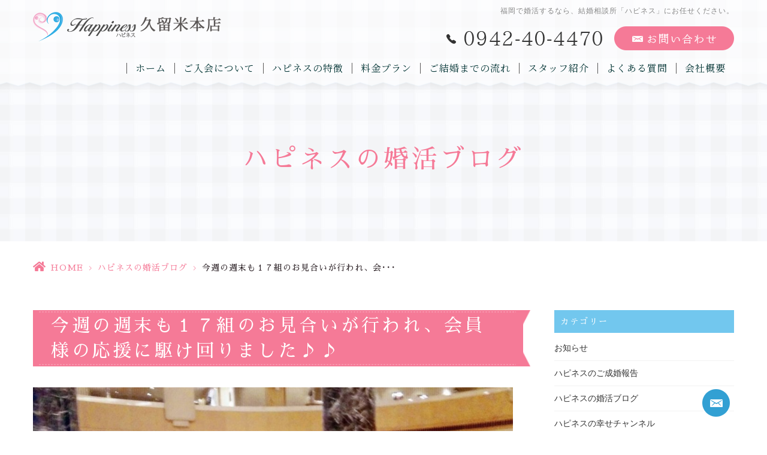

--- FILE ---
content_type: text/html; charset=UTF-8
request_url: https://hs-happiness.jp/blog/%E4%BB%8A%E9%80%B1%E3%81%AE%E9%80%B1%E6%9C%AB%E3%82%82%EF%BC%91%EF%BC%97%E7%B5%84%E3%81%AE%E3%81%8A%E8%A6%8B%E5%90%88%E3%81%84%E3%81%8C%E8%A1%8C%E3%82%8F%E3%82%8C%E3%80%81%E4%BC%9A%E5%93%A1%E6%A7%98/
body_size: 12622
content:
<!DOCTYPE html>
<html dir="ltr" lang="ja" prefix="og: https://ogp.me/ns#">

<head>
    <meta name="viewport" content="width=device-width, initial-scale=1">
    <meta name="format-detection" content="telephone=no">
    <meta http-equiv="Content-Type" content="text/html; charset=UTF-8" />
        <meta name="thumbnail" content="https://hs-happiness.jp/wp-content/uploads/2020/03/2020.3.2.1-150x150.jpg">
        <link rel="shortcut icon" href="https://hs-happiness.jp/wp-content/themes/grits_theme/images/favicon.ico" type="image/x-icon">
    <link rel="icon" href="https://hs-happiness.jp/wp-content/themes/grits_theme/images/favicon.ico" type="image/x-icon">
    
    <script type="text/javascript">
/* <![CDATA[ */
(()=>{var e={};e.g=function(){if("object"==typeof globalThis)return globalThis;try{return this||new Function("return this")()}catch(e){if("object"==typeof window)return window}}(),function({ampUrl:n,isCustomizePreview:t,isAmpDevMode:r,noampQueryVarName:o,noampQueryVarValue:s,disabledStorageKey:i,mobileUserAgents:a,regexRegex:c}){if("undefined"==typeof sessionStorage)return;const d=new RegExp(c);if(!a.some((e=>{const n=e.match(d);return!(!n||!new RegExp(n[1],n[2]).test(navigator.userAgent))||navigator.userAgent.includes(e)})))return;e.g.addEventListener("DOMContentLoaded",(()=>{const e=document.getElementById("amp-mobile-version-switcher");if(!e)return;e.hidden=!1;const n=e.querySelector("a[href]");n&&n.addEventListener("click",(()=>{sessionStorage.removeItem(i)}))}));const g=r&&["paired-browsing-non-amp","paired-browsing-amp"].includes(window.name);if(sessionStorage.getItem(i)||t||g)return;const u=new URL(location.href),m=new URL(n);m.hash=u.hash,u.searchParams.has(o)&&s===u.searchParams.get(o)?sessionStorage.setItem(i,"1"):m.href!==u.href&&(window.stop(),location.replace(m.href))}({"ampUrl":"https:\/\/hs-happiness.jp\/blog\/%E4%BB%8A%E9%80%B1%E3%81%AE%E9%80%B1%E6%9C%AB%E3%82%82%EF%BC%91%EF%BC%97%E7%B5%84%E3%81%AE%E3%81%8A%E8%A6%8B%E5%90%88%E3%81%84%E3%81%8C%E8%A1%8C%E3%82%8F%E3%82%8C%E3%80%81%E4%BC%9A%E5%93%A1%E6%A7%98\/?amp=1","noampQueryVarName":"noamp","noampQueryVarValue":"mobile","disabledStorageKey":"amp_mobile_redirect_disabled","mobileUserAgents":["Mobile","Android","Silk\/","Kindle","BlackBerry","Opera Mini","Opera Mobi"],"regexRegex":"^\\\/((?:.|\\n)+)\\\/([i]*)$","isCustomizePreview":false,"isAmpDevMode":false})})();
/* ]]> */
</script>
	<style>img:is([sizes="auto" i], [sizes^="auto," i]) { contain-intrinsic-size: 3000px 1500px }</style>
	
		<!-- All in One SEO 4.8.7.2 - aioseo.com -->
		<title>今週の週末も１７組のお見合いが行われ、会員様の応援に駆け回りました♪♪ - 結婚相談所ハピネス久留米本店｜久留米市を中心に人気急上昇中!!</title>
	<meta name="description" content="かおるです♪♪ 今週の週末も福岡・佐賀のホテルで１７組のお見合いが行われ、私たちスタッフも手分けをして会員様の" />
	<meta name="robots" content="max-image-preview:large" />
	<meta name="author" content="grits-stp"/>
	<meta name="keywords" content="ハピネスの婚活ブログ" />
	<link rel="canonical" href="https://hs-happiness.jp/blog/%e4%bb%8a%e9%80%b1%e3%81%ae%e9%80%b1%e6%9c%ab%e3%82%82%ef%bc%91%ef%bc%97%e7%b5%84%e3%81%ae%e3%81%8a%e8%a6%8b%e5%90%88%e3%81%84%e3%81%8c%e8%a1%8c%e3%82%8f%e3%82%8c%e3%80%81%e4%bc%9a%e5%93%a1%e6%a7%98/" />
	<meta name="generator" content="All in One SEO (AIOSEO) 4.8.7.2" />

		<!-- Google tag (gtag.js) -->
<script async src=""https://www.googletagmanager.com/gtag/js?id=G-VSX013XTT9""></script>
<script>
 window.dataLayer = window.dataLayer || [];
 function gtag(){dataLayer.push(arguments);}
 gtag('js', new Date());

 gtag('config', 'G-VSX013XTT9');
</script>
<script type="text/javascript">
  window.ga=window.ga||function(){(ga.q=ga.q||[]).push(arguments)};ga.l=+new Date;
  ga('create', 'UA-120798866-12', 'auto');
  // Plugins
  
  ga('send', 'pageview');
</script>
<script async="" src="https://www.google-analytics.com/analytics.js"></script>
		<meta property="og:locale" content="ja_JP" />
		<meta property="og:site_name" content="結婚相談所ハピネス久留米本店｜久留米市を中心に人気急上昇中!! -" />
		<meta property="og:type" content="article" />
		<meta property="og:title" content="今週の週末も１７組のお見合いが行われ、会員様の応援に駆け回りました♪♪ - 結婚相談所ハピネス久留米本店｜久留米市を中心に人気急上昇中!!" />
		<meta property="og:description" content="かおるです♪♪ 今週の週末も福岡・佐賀のホテルで１７組のお見合いが行われ、私たちスタッフも手分けをして会員様の" />
		<meta property="og:url" content="https://hs-happiness.jp/blog/%e4%bb%8a%e9%80%b1%e3%81%ae%e9%80%b1%e6%9c%ab%e3%82%82%ef%bc%91%ef%bc%97%e7%b5%84%e3%81%ae%e3%81%8a%e8%a6%8b%e5%90%88%e3%81%84%e3%81%8c%e8%a1%8c%e3%82%8f%e3%82%8c%e3%80%81%e4%bc%9a%e5%93%a1%e6%a7%98/" />
		<meta property="article:published_time" content="2020-03-02T22:25:47+00:00" />
		<meta property="article:modified_time" content="2020-03-02T22:25:47+00:00" />
		<meta name="twitter:card" content="summary" />
		<meta name="twitter:title" content="今週の週末も１７組のお見合いが行われ、会員様の応援に駆け回りました♪♪ - 結婚相談所ハピネス久留米本店｜久留米市を中心に人気急上昇中!!" />
		<meta name="twitter:description" content="かおるです♪♪ 今週の週末も福岡・佐賀のホテルで１７組のお見合いが行われ、私たちスタッフも手分けをして会員様の" />
		<script type="application/ld+json" class="aioseo-schema">
			{"@context":"https:\/\/schema.org","@graph":[{"@type":"BlogPosting","@id":"https:\/\/hs-happiness.jp\/blog\/%e4%bb%8a%e9%80%b1%e3%81%ae%e9%80%b1%e6%9c%ab%e3%82%82%ef%bc%91%ef%bc%97%e7%b5%84%e3%81%ae%e3%81%8a%e8%a6%8b%e5%90%88%e3%81%84%e3%81%8c%e8%a1%8c%e3%82%8f%e3%82%8c%e3%80%81%e4%bc%9a%e5%93%a1%e6%a7%98\/#blogposting","name":"\u4eca\u9031\u306e\u9031\u672b\u3082\uff11\uff17\u7d44\u306e\u304a\u898b\u5408\u3044\u304c\u884c\u308f\u308c\u3001\u4f1a\u54e1\u69d8\u306e\u5fdc\u63f4\u306b\u99c6\u3051\u56de\u308a\u307e\u3057\u305f\u266a\u266a - \u7d50\u5a5a\u76f8\u8ac7\u6240\u30cf\u30d4\u30cd\u30b9\u4e45\u7559\u7c73\u672c\u5e97\uff5c\u4e45\u7559\u7c73\u5e02\u3092\u4e2d\u5fc3\u306b\u4eba\u6c17\u6025\u4e0a\u6607\u4e2d!!","headline":"\u4eca\u9031\u306e\u9031\u672b\u3082\uff11\uff17\u7d44\u306e\u304a\u898b\u5408\u3044\u304c\u884c\u308f\u308c\u3001\u4f1a\u54e1\u69d8\u306e\u5fdc\u63f4\u306b\u99c6\u3051\u56de\u308a\u307e\u3057\u305f\u266a\u266a","author":{"@id":"https:\/\/hs-happiness.jp\/author\/66f6c3ufv4is1e_h\/#author"},"publisher":{"@id":"https:\/\/hs-happiness.jp\/#organization"},"image":{"@type":"ImageObject","url":"https:\/\/hs-happiness.jp\/wp-content\/uploads\/2020\/03\/2020.3.2.1.jpg","width":1428,"height":986},"datePublished":"2020-03-03T07:25:47+09:00","dateModified":"2020-03-03T07:25:47+09:00","inLanguage":"ja","mainEntityOfPage":{"@id":"https:\/\/hs-happiness.jp\/blog\/%e4%bb%8a%e9%80%b1%e3%81%ae%e9%80%b1%e6%9c%ab%e3%82%82%ef%bc%91%ef%bc%97%e7%b5%84%e3%81%ae%e3%81%8a%e8%a6%8b%e5%90%88%e3%81%84%e3%81%8c%e8%a1%8c%e3%82%8f%e3%82%8c%e3%80%81%e4%bc%9a%e5%93%a1%e6%a7%98\/#webpage"},"isPartOf":{"@id":"https:\/\/hs-happiness.jp\/blog\/%e4%bb%8a%e9%80%b1%e3%81%ae%e9%80%b1%e6%9c%ab%e3%82%82%ef%bc%91%ef%bc%97%e7%b5%84%e3%81%ae%e3%81%8a%e8%a6%8b%e5%90%88%e3%81%84%e3%81%8c%e8%a1%8c%e3%82%8f%e3%82%8c%e3%80%81%e4%bc%9a%e5%93%a1%e6%a7%98\/#webpage"},"articleSection":"\u30cf\u30d4\u30cd\u30b9\u306e\u5a5a\u6d3b\u30d6\u30ed\u30b0"},{"@type":"BreadcrumbList","@id":"https:\/\/hs-happiness.jp\/blog\/%e4%bb%8a%e9%80%b1%e3%81%ae%e9%80%b1%e6%9c%ab%e3%82%82%ef%bc%91%ef%bc%97%e7%b5%84%e3%81%ae%e3%81%8a%e8%a6%8b%e5%90%88%e3%81%84%e3%81%8c%e8%a1%8c%e3%82%8f%e3%82%8c%e3%80%81%e4%bc%9a%e5%93%a1%e6%a7%98\/#breadcrumblist","itemListElement":[{"@type":"ListItem","@id":"https:\/\/hs-happiness.jp#listItem","position":1,"name":"\u30db\u30fc\u30e0","item":"https:\/\/hs-happiness.jp","nextItem":{"@type":"ListItem","@id":"https:\/\/hs-happiness.jp\/blog\/#listItem","name":"\u30cf\u30d4\u30cd\u30b9\u306e\u5a5a\u6d3b\u30d6\u30ed\u30b0"}},{"@type":"ListItem","@id":"https:\/\/hs-happiness.jp\/blog\/#listItem","position":2,"name":"\u30cf\u30d4\u30cd\u30b9\u306e\u5a5a\u6d3b\u30d6\u30ed\u30b0","item":"https:\/\/hs-happiness.jp\/blog\/","nextItem":{"@type":"ListItem","@id":"https:\/\/hs-happiness.jp\/blog\/%e4%bb%8a%e9%80%b1%e3%81%ae%e9%80%b1%e6%9c%ab%e3%82%82%ef%bc%91%ef%bc%97%e7%b5%84%e3%81%ae%e3%81%8a%e8%a6%8b%e5%90%88%e3%81%84%e3%81%8c%e8%a1%8c%e3%82%8f%e3%82%8c%e3%80%81%e4%bc%9a%e5%93%a1%e6%a7%98\/#listItem","name":"\u4eca\u9031\u306e\u9031\u672b\u3082\uff11\uff17\u7d44\u306e\u304a\u898b\u5408\u3044\u304c\u884c\u308f\u308c\u3001\u4f1a\u54e1\u69d8\u306e\u5fdc\u63f4\u306b\u99c6\u3051\u56de\u308a\u307e\u3057\u305f\u266a\u266a"},"previousItem":{"@type":"ListItem","@id":"https:\/\/hs-happiness.jp#listItem","name":"\u30db\u30fc\u30e0"}},{"@type":"ListItem","@id":"https:\/\/hs-happiness.jp\/blog\/%e4%bb%8a%e9%80%b1%e3%81%ae%e9%80%b1%e6%9c%ab%e3%82%82%ef%bc%91%ef%bc%97%e7%b5%84%e3%81%ae%e3%81%8a%e8%a6%8b%e5%90%88%e3%81%84%e3%81%8c%e8%a1%8c%e3%82%8f%e3%82%8c%e3%80%81%e4%bc%9a%e5%93%a1%e6%a7%98\/#listItem","position":3,"name":"\u4eca\u9031\u306e\u9031\u672b\u3082\uff11\uff17\u7d44\u306e\u304a\u898b\u5408\u3044\u304c\u884c\u308f\u308c\u3001\u4f1a\u54e1\u69d8\u306e\u5fdc\u63f4\u306b\u99c6\u3051\u56de\u308a\u307e\u3057\u305f\u266a\u266a","previousItem":{"@type":"ListItem","@id":"https:\/\/hs-happiness.jp\/blog\/#listItem","name":"\u30cf\u30d4\u30cd\u30b9\u306e\u5a5a\u6d3b\u30d6\u30ed\u30b0"}}]},{"@type":"Organization","@id":"https:\/\/hs-happiness.jp\/#organization","name":"\u7d50\u5a5a\u76f8\u8ac7\u6240\u30cf\u30d4\u30cd\u30b9\uff5c\u798f\u5ca1\u30fb\u4f50\u8cc0\u30fb\u718a\u672c\u3092\u4e2d\u5fc3\u306b\u4eba\u6c17\u6025\u4e0a\u6607\u4e2d!!","url":"https:\/\/hs-happiness.jp\/"},{"@type":"Person","@id":"https:\/\/hs-happiness.jp\/author\/66f6c3ufv4is1e_h\/#author","url":"https:\/\/hs-happiness.jp\/author\/66f6c3ufv4is1e_h\/","name":"grits-stp","image":{"@type":"ImageObject","@id":"https:\/\/hs-happiness.jp\/blog\/%e4%bb%8a%e9%80%b1%e3%81%ae%e9%80%b1%e6%9c%ab%e3%82%82%ef%bc%91%ef%bc%97%e7%b5%84%e3%81%ae%e3%81%8a%e8%a6%8b%e5%90%88%e3%81%84%e3%81%8c%e8%a1%8c%e3%82%8f%e3%82%8c%e3%80%81%e4%bc%9a%e5%93%a1%e6%a7%98\/#authorImage","url":"https:\/\/secure.gravatar.com\/avatar\/524775c6c6898eb09bec2c2838e180e21b0240cf9ae2dd6d2c39ef748f02e832?s=96&d=mm&r=g","width":96,"height":96,"caption":"grits-stp"}},{"@type":"WebPage","@id":"https:\/\/hs-happiness.jp\/blog\/%e4%bb%8a%e9%80%b1%e3%81%ae%e9%80%b1%e6%9c%ab%e3%82%82%ef%bc%91%ef%bc%97%e7%b5%84%e3%81%ae%e3%81%8a%e8%a6%8b%e5%90%88%e3%81%84%e3%81%8c%e8%a1%8c%e3%82%8f%e3%82%8c%e3%80%81%e4%bc%9a%e5%93%a1%e6%a7%98\/#webpage","url":"https:\/\/hs-happiness.jp\/blog\/%e4%bb%8a%e9%80%b1%e3%81%ae%e9%80%b1%e6%9c%ab%e3%82%82%ef%bc%91%ef%bc%97%e7%b5%84%e3%81%ae%e3%81%8a%e8%a6%8b%e5%90%88%e3%81%84%e3%81%8c%e8%a1%8c%e3%82%8f%e3%82%8c%e3%80%81%e4%bc%9a%e5%93%a1%e6%a7%98\/","name":"\u4eca\u9031\u306e\u9031\u672b\u3082\uff11\uff17\u7d44\u306e\u304a\u898b\u5408\u3044\u304c\u884c\u308f\u308c\u3001\u4f1a\u54e1\u69d8\u306e\u5fdc\u63f4\u306b\u99c6\u3051\u56de\u308a\u307e\u3057\u305f\u266a\u266a - \u7d50\u5a5a\u76f8\u8ac7\u6240\u30cf\u30d4\u30cd\u30b9\u4e45\u7559\u7c73\u672c\u5e97\uff5c\u4e45\u7559\u7c73\u5e02\u3092\u4e2d\u5fc3\u306b\u4eba\u6c17\u6025\u4e0a\u6607\u4e2d!!","description":"\u304b\u304a\u308b\u3067\u3059\u266a\u266a \u4eca\u9031\u306e\u9031\u672b\u3082\u798f\u5ca1\u30fb\u4f50\u8cc0\u306e\u30db\u30c6\u30eb\u3067\uff11\uff17\u7d44\u306e\u304a\u898b\u5408\u3044\u304c\u884c\u308f\u308c\u3001\u79c1\u305f\u3061\u30b9\u30bf\u30c3\u30d5\u3082\u624b\u5206\u3051\u3092\u3057\u3066\u4f1a\u54e1\u69d8\u306e","inLanguage":"ja","isPartOf":{"@id":"https:\/\/hs-happiness.jp\/#website"},"breadcrumb":{"@id":"https:\/\/hs-happiness.jp\/blog\/%e4%bb%8a%e9%80%b1%e3%81%ae%e9%80%b1%e6%9c%ab%e3%82%82%ef%bc%91%ef%bc%97%e7%b5%84%e3%81%ae%e3%81%8a%e8%a6%8b%e5%90%88%e3%81%84%e3%81%8c%e8%a1%8c%e3%82%8f%e3%82%8c%e3%80%81%e4%bc%9a%e5%93%a1%e6%a7%98\/#breadcrumblist"},"author":{"@id":"https:\/\/hs-happiness.jp\/author\/66f6c3ufv4is1e_h\/#author"},"creator":{"@id":"https:\/\/hs-happiness.jp\/author\/66f6c3ufv4is1e_h\/#author"},"image":{"@type":"ImageObject","url":"https:\/\/hs-happiness.jp\/wp-content\/uploads\/2020\/03\/2020.3.2.1.jpg","@id":"https:\/\/hs-happiness.jp\/blog\/%e4%bb%8a%e9%80%b1%e3%81%ae%e9%80%b1%e6%9c%ab%e3%82%82%ef%bc%91%ef%bc%97%e7%b5%84%e3%81%ae%e3%81%8a%e8%a6%8b%e5%90%88%e3%81%84%e3%81%8c%e8%a1%8c%e3%82%8f%e3%82%8c%e3%80%81%e4%bc%9a%e5%93%a1%e6%a7%98\/#mainImage","width":1428,"height":986},"primaryImageOfPage":{"@id":"https:\/\/hs-happiness.jp\/blog\/%e4%bb%8a%e9%80%b1%e3%81%ae%e9%80%b1%e6%9c%ab%e3%82%82%ef%bc%91%ef%bc%97%e7%b5%84%e3%81%ae%e3%81%8a%e8%a6%8b%e5%90%88%e3%81%84%e3%81%8c%e8%a1%8c%e3%82%8f%e3%82%8c%e3%80%81%e4%bc%9a%e5%93%a1%e6%a7%98\/#mainImage"},"datePublished":"2020-03-03T07:25:47+09:00","dateModified":"2020-03-03T07:25:47+09:00"},{"@type":"WebSite","@id":"https:\/\/hs-happiness.jp\/#website","url":"https:\/\/hs-happiness.jp\/","name":"\u7d50\u5a5a\u76f8\u8ac7\u6240\u30cf\u30d4\u30cd\u30b9\u4e45\u7559\u7c73\u672c\u5e97\uff5c\u4e45\u7559\u7c73\u5e02\u3092\u4e2d\u5fc3\u306b\u4eba\u6c17\u6025\u4e0a\u6607\u4e2d!!","inLanguage":"ja","publisher":{"@id":"https:\/\/hs-happiness.jp\/#organization"}}]}
		</script>
		<!-- All in One SEO -->

<link rel="alternate" type="application/rss+xml" title="結婚相談所ハピネス久留米本店｜久留米市を中心に人気急上昇中!! &raquo; フィード" href="https://hs-happiness.jp/feed/" />
<link rel="alternate" type="application/rss+xml" title="結婚相談所ハピネス久留米本店｜久留米市を中心に人気急上昇中!! &raquo; コメントフィード" href="https://hs-happiness.jp/comments/feed/" />
<link rel='stylesheet' id='wp-block-library-css' href='https://hs-happiness.jp/wp-includes/css/dist/block-library/style.min.css?ver=6.8.3' type='text/css' media='all' />
<style id='classic-theme-styles-inline-css' type='text/css'>
/*! This file is auto-generated */
.wp-block-button__link{color:#fff;background-color:#32373c;border-radius:9999px;box-shadow:none;text-decoration:none;padding:calc(.667em + 2px) calc(1.333em + 2px);font-size:1.125em}.wp-block-file__button{background:#32373c;color:#fff;text-decoration:none}
</style>
<link rel='stylesheet' id='mediaelement-css' href='https://hs-happiness.jp/wp-includes/js/mediaelement/mediaelementplayer-legacy.min.css?ver=4.2.17' type='text/css' media='all' />
<link rel='stylesheet' id='wp-mediaelement-css' href='https://hs-happiness.jp/wp-includes/js/mediaelement/wp-mediaelement.min.css?ver=6.8.3' type='text/css' media='all' />
<style id='jetpack-sharing-buttons-style-inline-css' type='text/css'>
.jetpack-sharing-buttons__services-list{display:flex;flex-direction:row;flex-wrap:wrap;gap:0;list-style-type:none;margin:5px;padding:0}.jetpack-sharing-buttons__services-list.has-small-icon-size{font-size:12px}.jetpack-sharing-buttons__services-list.has-normal-icon-size{font-size:16px}.jetpack-sharing-buttons__services-list.has-large-icon-size{font-size:24px}.jetpack-sharing-buttons__services-list.has-huge-icon-size{font-size:36px}@media print{.jetpack-sharing-buttons__services-list{display:none!important}}.editor-styles-wrapper .wp-block-jetpack-sharing-buttons{gap:0;padding-inline-start:0}ul.jetpack-sharing-buttons__services-list.has-background{padding:1.25em 2.375em}
</style>
<style id='global-styles-inline-css' type='text/css'>
:root{--wp--preset--aspect-ratio--square: 1;--wp--preset--aspect-ratio--4-3: 4/3;--wp--preset--aspect-ratio--3-4: 3/4;--wp--preset--aspect-ratio--3-2: 3/2;--wp--preset--aspect-ratio--2-3: 2/3;--wp--preset--aspect-ratio--16-9: 16/9;--wp--preset--aspect-ratio--9-16: 9/16;--wp--preset--color--black: #000000;--wp--preset--color--cyan-bluish-gray: #abb8c3;--wp--preset--color--white: #ffffff;--wp--preset--color--pale-pink: #f78da7;--wp--preset--color--vivid-red: #cf2e2e;--wp--preset--color--luminous-vivid-orange: #ff6900;--wp--preset--color--luminous-vivid-amber: #fcb900;--wp--preset--color--light-green-cyan: #7bdcb5;--wp--preset--color--vivid-green-cyan: #00d084;--wp--preset--color--pale-cyan-blue: #8ed1fc;--wp--preset--color--vivid-cyan-blue: #0693e3;--wp--preset--color--vivid-purple: #9b51e0;--wp--preset--gradient--vivid-cyan-blue-to-vivid-purple: linear-gradient(135deg,rgba(6,147,227,1) 0%,rgb(155,81,224) 100%);--wp--preset--gradient--light-green-cyan-to-vivid-green-cyan: linear-gradient(135deg,rgb(122,220,180) 0%,rgb(0,208,130) 100%);--wp--preset--gradient--luminous-vivid-amber-to-luminous-vivid-orange: linear-gradient(135deg,rgba(252,185,0,1) 0%,rgba(255,105,0,1) 100%);--wp--preset--gradient--luminous-vivid-orange-to-vivid-red: linear-gradient(135deg,rgba(255,105,0,1) 0%,rgb(207,46,46) 100%);--wp--preset--gradient--very-light-gray-to-cyan-bluish-gray: linear-gradient(135deg,rgb(238,238,238) 0%,rgb(169,184,195) 100%);--wp--preset--gradient--cool-to-warm-spectrum: linear-gradient(135deg,rgb(74,234,220) 0%,rgb(151,120,209) 20%,rgb(207,42,186) 40%,rgb(238,44,130) 60%,rgb(251,105,98) 80%,rgb(254,248,76) 100%);--wp--preset--gradient--blush-light-purple: linear-gradient(135deg,rgb(255,206,236) 0%,rgb(152,150,240) 100%);--wp--preset--gradient--blush-bordeaux: linear-gradient(135deg,rgb(254,205,165) 0%,rgb(254,45,45) 50%,rgb(107,0,62) 100%);--wp--preset--gradient--luminous-dusk: linear-gradient(135deg,rgb(255,203,112) 0%,rgb(199,81,192) 50%,rgb(65,88,208) 100%);--wp--preset--gradient--pale-ocean: linear-gradient(135deg,rgb(255,245,203) 0%,rgb(182,227,212) 50%,rgb(51,167,181) 100%);--wp--preset--gradient--electric-grass: linear-gradient(135deg,rgb(202,248,128) 0%,rgb(113,206,126) 100%);--wp--preset--gradient--midnight: linear-gradient(135deg,rgb(2,3,129) 0%,rgb(40,116,252) 100%);--wp--preset--font-size--small: 13px;--wp--preset--font-size--medium: 20px;--wp--preset--font-size--large: 36px;--wp--preset--font-size--x-large: 42px;--wp--preset--spacing--20: 0.44rem;--wp--preset--spacing--30: 0.67rem;--wp--preset--spacing--40: 1rem;--wp--preset--spacing--50: 1.5rem;--wp--preset--spacing--60: 2.25rem;--wp--preset--spacing--70: 3.38rem;--wp--preset--spacing--80: 5.06rem;--wp--preset--shadow--natural: 6px 6px 9px rgba(0, 0, 0, 0.2);--wp--preset--shadow--deep: 12px 12px 50px rgba(0, 0, 0, 0.4);--wp--preset--shadow--sharp: 6px 6px 0px rgba(0, 0, 0, 0.2);--wp--preset--shadow--outlined: 6px 6px 0px -3px rgba(255, 255, 255, 1), 6px 6px rgba(0, 0, 0, 1);--wp--preset--shadow--crisp: 6px 6px 0px rgba(0, 0, 0, 1);}:where(.is-layout-flex){gap: 0.5em;}:where(.is-layout-grid){gap: 0.5em;}body .is-layout-flex{display: flex;}.is-layout-flex{flex-wrap: wrap;align-items: center;}.is-layout-flex > :is(*, div){margin: 0;}body .is-layout-grid{display: grid;}.is-layout-grid > :is(*, div){margin: 0;}:where(.wp-block-columns.is-layout-flex){gap: 2em;}:where(.wp-block-columns.is-layout-grid){gap: 2em;}:where(.wp-block-post-template.is-layout-flex){gap: 1.25em;}:where(.wp-block-post-template.is-layout-grid){gap: 1.25em;}.has-black-color{color: var(--wp--preset--color--black) !important;}.has-cyan-bluish-gray-color{color: var(--wp--preset--color--cyan-bluish-gray) !important;}.has-white-color{color: var(--wp--preset--color--white) !important;}.has-pale-pink-color{color: var(--wp--preset--color--pale-pink) !important;}.has-vivid-red-color{color: var(--wp--preset--color--vivid-red) !important;}.has-luminous-vivid-orange-color{color: var(--wp--preset--color--luminous-vivid-orange) !important;}.has-luminous-vivid-amber-color{color: var(--wp--preset--color--luminous-vivid-amber) !important;}.has-light-green-cyan-color{color: var(--wp--preset--color--light-green-cyan) !important;}.has-vivid-green-cyan-color{color: var(--wp--preset--color--vivid-green-cyan) !important;}.has-pale-cyan-blue-color{color: var(--wp--preset--color--pale-cyan-blue) !important;}.has-vivid-cyan-blue-color{color: var(--wp--preset--color--vivid-cyan-blue) !important;}.has-vivid-purple-color{color: var(--wp--preset--color--vivid-purple) !important;}.has-black-background-color{background-color: var(--wp--preset--color--black) !important;}.has-cyan-bluish-gray-background-color{background-color: var(--wp--preset--color--cyan-bluish-gray) !important;}.has-white-background-color{background-color: var(--wp--preset--color--white) !important;}.has-pale-pink-background-color{background-color: var(--wp--preset--color--pale-pink) !important;}.has-vivid-red-background-color{background-color: var(--wp--preset--color--vivid-red) !important;}.has-luminous-vivid-orange-background-color{background-color: var(--wp--preset--color--luminous-vivid-orange) !important;}.has-luminous-vivid-amber-background-color{background-color: var(--wp--preset--color--luminous-vivid-amber) !important;}.has-light-green-cyan-background-color{background-color: var(--wp--preset--color--light-green-cyan) !important;}.has-vivid-green-cyan-background-color{background-color: var(--wp--preset--color--vivid-green-cyan) !important;}.has-pale-cyan-blue-background-color{background-color: var(--wp--preset--color--pale-cyan-blue) !important;}.has-vivid-cyan-blue-background-color{background-color: var(--wp--preset--color--vivid-cyan-blue) !important;}.has-vivid-purple-background-color{background-color: var(--wp--preset--color--vivid-purple) !important;}.has-black-border-color{border-color: var(--wp--preset--color--black) !important;}.has-cyan-bluish-gray-border-color{border-color: var(--wp--preset--color--cyan-bluish-gray) !important;}.has-white-border-color{border-color: var(--wp--preset--color--white) !important;}.has-pale-pink-border-color{border-color: var(--wp--preset--color--pale-pink) !important;}.has-vivid-red-border-color{border-color: var(--wp--preset--color--vivid-red) !important;}.has-luminous-vivid-orange-border-color{border-color: var(--wp--preset--color--luminous-vivid-orange) !important;}.has-luminous-vivid-amber-border-color{border-color: var(--wp--preset--color--luminous-vivid-amber) !important;}.has-light-green-cyan-border-color{border-color: var(--wp--preset--color--light-green-cyan) !important;}.has-vivid-green-cyan-border-color{border-color: var(--wp--preset--color--vivid-green-cyan) !important;}.has-pale-cyan-blue-border-color{border-color: var(--wp--preset--color--pale-cyan-blue) !important;}.has-vivid-cyan-blue-border-color{border-color: var(--wp--preset--color--vivid-cyan-blue) !important;}.has-vivid-purple-border-color{border-color: var(--wp--preset--color--vivid-purple) !important;}.has-vivid-cyan-blue-to-vivid-purple-gradient-background{background: var(--wp--preset--gradient--vivid-cyan-blue-to-vivid-purple) !important;}.has-light-green-cyan-to-vivid-green-cyan-gradient-background{background: var(--wp--preset--gradient--light-green-cyan-to-vivid-green-cyan) !important;}.has-luminous-vivid-amber-to-luminous-vivid-orange-gradient-background{background: var(--wp--preset--gradient--luminous-vivid-amber-to-luminous-vivid-orange) !important;}.has-luminous-vivid-orange-to-vivid-red-gradient-background{background: var(--wp--preset--gradient--luminous-vivid-orange-to-vivid-red) !important;}.has-very-light-gray-to-cyan-bluish-gray-gradient-background{background: var(--wp--preset--gradient--very-light-gray-to-cyan-bluish-gray) !important;}.has-cool-to-warm-spectrum-gradient-background{background: var(--wp--preset--gradient--cool-to-warm-spectrum) !important;}.has-blush-light-purple-gradient-background{background: var(--wp--preset--gradient--blush-light-purple) !important;}.has-blush-bordeaux-gradient-background{background: var(--wp--preset--gradient--blush-bordeaux) !important;}.has-luminous-dusk-gradient-background{background: var(--wp--preset--gradient--luminous-dusk) !important;}.has-pale-ocean-gradient-background{background: var(--wp--preset--gradient--pale-ocean) !important;}.has-electric-grass-gradient-background{background: var(--wp--preset--gradient--electric-grass) !important;}.has-midnight-gradient-background{background: var(--wp--preset--gradient--midnight) !important;}.has-small-font-size{font-size: var(--wp--preset--font-size--small) !important;}.has-medium-font-size{font-size: var(--wp--preset--font-size--medium) !important;}.has-large-font-size{font-size: var(--wp--preset--font-size--large) !important;}.has-x-large-font-size{font-size: var(--wp--preset--font-size--x-large) !important;}
:where(.wp-block-post-template.is-layout-flex){gap: 1.25em;}:where(.wp-block-post-template.is-layout-grid){gap: 1.25em;}
:where(.wp-block-columns.is-layout-flex){gap: 2em;}:where(.wp-block-columns.is-layout-grid){gap: 2em;}
:root :where(.wp-block-pullquote){font-size: 1.5em;line-height: 1.6;}
</style>
<link rel='stylesheet' id='slick-style-css' href='https://hs-happiness.jp/wp-content/themes/grits_theme/css/slick.css?ver=6.8.3' type='text/css' media='all' />
<link rel='stylesheet' id='default-style-css' href='https://hs-happiness.jp/wp-content/themes/grits_theme/css/style.css?ver=6.8.3' type='text/css' media='all' />
<link rel='stylesheet' id='sp-style-css' href='https://hs-happiness.jp/wp-content/themes/grits_theme/css/style_sp.css?ver=6.8.3' type='text/css' media='(max-width:768px)' />
<script type="text/javascript" src="https://hs-happiness.jp/wp-includes/js/jquery/jquery.min.js?ver=3.7.1" id="jquery-core-js"></script>
<script type="text/javascript" src="https://hs-happiness.jp/wp-includes/js/jquery/jquery-migrate.min.js?ver=3.4.1" id="jquery-migrate-js"></script>
<script type="text/javascript" src="https://hs-happiness.jp/wp-content/themes/grits_theme/js/jquery-2.0.3.min.js?ver=6.8.3" id="jquery-script-js"></script>
<script type="text/javascript" src="https://hs-happiness.jp/wp-content/themes/grits_theme/js/common.js?ver=6.8.3" id="common-script-js"></script>
<script type="text/javascript" src="https://hs-happiness.jp/wp-content/themes/grits_theme/js/jquery.scroll.js?ver=6.8.3" id="scroll-script-js"></script>
<script type="text/javascript" src="https://hs-happiness.jp/wp-content/themes/grits_theme/js/slick.min.js?ver=6.8.3" id="slick-script-js"></script>
<link rel="https://api.w.org/" href="https://hs-happiness.jp/wp-json/" /><link rel="alternate" title="JSON" type="application/json" href="https://hs-happiness.jp/wp-json/wp/v2/posts/5770" /><link rel="alternate" title="oEmbed (JSON)" type="application/json+oembed" href="https://hs-happiness.jp/wp-json/oembed/1.0/embed?url=https%3A%2F%2Fhs-happiness.jp%2Fblog%2F%25e4%25bb%258a%25e9%2580%25b1%25e3%2581%25ae%25e9%2580%25b1%25e6%259c%25ab%25e3%2582%2582%25ef%25bc%2591%25ef%25bc%2597%25e7%25b5%2584%25e3%2581%25ae%25e3%2581%258a%25e8%25a6%258b%25e5%2590%2588%25e3%2581%2584%25e3%2581%258c%25e8%25a1%258c%25e3%2582%258f%25e3%2582%258c%25e3%2580%2581%25e4%25bc%259a%25e5%2593%25a1%25e6%25a7%2598%2F" />
<link rel="alternate" title="oEmbed (XML)" type="text/xml+oembed" href="https://hs-happiness.jp/wp-json/oembed/1.0/embed?url=https%3A%2F%2Fhs-happiness.jp%2Fblog%2F%25e4%25bb%258a%25e9%2580%25b1%25e3%2581%25ae%25e9%2580%25b1%25e6%259c%25ab%25e3%2582%2582%25ef%25bc%2591%25ef%25bc%2597%25e7%25b5%2584%25e3%2581%25ae%25e3%2581%258a%25e8%25a6%258b%25e5%2590%2588%25e3%2581%2584%25e3%2581%258c%25e8%25a1%258c%25e3%2582%258f%25e3%2582%258c%25e3%2580%2581%25e4%25bc%259a%25e5%2593%25a1%25e6%25a7%2598%2F&#038;format=xml" />
<link rel="alternate" type="text/html" media="only screen and (max-width: 640px)" href="https://hs-happiness.jp/blog/%E4%BB%8A%E9%80%B1%E3%81%AE%E9%80%B1%E6%9C%AB%E3%82%82%EF%BC%91%EF%BC%97%E7%B5%84%E3%81%AE%E3%81%8A%E8%A6%8B%E5%90%88%E3%81%84%E3%81%8C%E8%A1%8C%E3%82%8F%E3%82%8C%E3%80%81%E4%BC%9A%E5%93%A1%E6%A7%98/?amp=1"><link rel="amphtml" href="https://hs-happiness.jp/blog/%E4%BB%8A%E9%80%B1%E3%81%AE%E9%80%B1%E6%9C%AB%E3%82%82%EF%BC%91%EF%BC%97%E7%B5%84%E3%81%AE%E3%81%8A%E8%A6%8B%E5%90%88%E3%81%84%E3%81%8C%E8%A1%8C%E3%82%8F%E3%82%8C%E3%80%81%E4%BC%9A%E5%93%A1%E6%A7%98/?amp=1"><style>#amp-mobile-version-switcher{left:0;position:absolute;width:100%;z-index:100}#amp-mobile-version-switcher>a{background-color:#444;border:0;color:#eaeaea;display:block;font-family:-apple-system,BlinkMacSystemFont,Segoe UI,Roboto,Oxygen-Sans,Ubuntu,Cantarell,Helvetica Neue,sans-serif;font-size:16px;font-weight:600;padding:15px 0;text-align:center;-webkit-text-decoration:none;text-decoration:none}#amp-mobile-version-switcher>a:active,#amp-mobile-version-switcher>a:focus,#amp-mobile-version-switcher>a:hover{-webkit-text-decoration:underline;text-decoration:underline}</style></head>
<body  class="under blog">
    <div class="wrapper">
        <header>
            <div class="inner">
                <p class="logo"><a href="https://hs-happiness.jp"><img width="314" height="49"
                            src="https://hs-happiness.jp/wp-content/themes/grits_theme/images/logo.png"
                            alt="Happiness ハピネス 久留米本店"></a></p>
                <div class="right_head">
                                        <h1>福岡で婚活するなら、結婚相談所「ハピネス」にお任せください。</h1>
                                        <ul class="h_btn">
                        <li><a href="tel:0942-40-4470" class="tel_click"><img
                                    src="https://hs-happiness.jp/wp-content/themes/grits_theme/images/h_tel.png"
                                    alt="0942-40-4470"></a></li>
                        <li><a href="https://hs-happiness.jp/contact"><img
                                    src="https://hs-happiness.jp/wp-content/themes/grits_theme/images/h_contact.png"
                                    alt="お問い合わせ"></a></li>
                    </ul>
                    <div class="gnavi">
                        <div class="scroll">
                            <ul id="menu-%e3%83%98%e3%83%83%e3%83%80%e3%83%bc%e3%83%a1%e3%83%8b%e3%83%a5%e3%83%bc" class="menu"><li class="menu-item menu-item-type-post_type menu-item-object-page menu-item-home"><a href="https://hs-happiness.jp/" class="menu-link main-menu-link">ホーム</a></li>
<li class="menu-item menu-item-type-post_type menu-item-object-page"><a href="https://hs-happiness.jp/about/" class="menu-link main-menu-link">ご入会について</a></li>
<li class="menu-item menu-item-type-post_type menu-item-object-page"><a href="https://hs-happiness.jp/reason/" class="menu-link main-menu-link">ハピネスの特徴</a></li>
<li class="menu-item menu-item-type-post_type menu-item-object-page"><a href="https://hs-happiness.jp/price/" class="menu-link main-menu-link">料金プラン</a></li>
<li class="menu-item menu-item-type-post_type menu-item-object-page"><a href="https://hs-happiness.jp/flow/" class="menu-link main-menu-link">ご結婚までの流れ</a></li>
<li class="menu-item menu-item-type-custom menu-item-object-custom"><a href="https://hs-happiness.jp/staff/" class="menu-link main-menu-link">スタッフ紹介</a></li>
<li class="menu-item menu-item-type-post_type menu-item-object-page"><a href="https://hs-happiness.jp/faq/" class="menu-link main-menu-link">よくある質問</a></li>
<li class="menu-item menu-item-type-post_type menu-item-object-page"><a href="https://hs-happiness.jp/company/" class="menu-link main-menu-link">会社概要</a></li>
<li class="sp_only menu-item menu-item-type-taxonomy menu-item-object-category"><a href="https://hs-happiness.jp/voice/" class="menu-link main-menu-link">ハピネスのご成婚報告</a></li>
<li class="sp_only menu-item menu-item-type-taxonomy menu-item-object-category"><a href="https://hs-happiness.jp/happiness/" class="menu-link main-menu-link">ハピネス通信</a></li>
<li class="sp_only menu-item menu-item-type-taxonomy menu-item-object-category"><a href="https://hs-happiness.jp/news/" class="menu-link main-menu-link">メディア出演</a></li>
<li class="sp_only menu-item menu-item-type-taxonomy menu-item-object-category"><a href="https://hs-happiness.jp/party/" class="menu-link main-menu-link">お知らせ</a></li>
<li class="sp_only menu-item menu-item-type-post_type menu-item-object-page"><a href="https://hs-happiness.jp/contact/" class="menu-link main-menu-link">お問い合せ</a></li>
<li class="sp_only menu-item menu-item-type-post_type menu-item-object-page menu-item-privacy-policy"><a href="https://hs-happiness.jp/privacy-policy/" class="menu-link main-menu-link">プライバシーポリシー</a></li>
</ul>                        </div>
                    </div>
                </div>
                <ul class="hamburger-btn sp_only">
                    <li class="button-toggle">
                        <div id="nav-icon"><span></span><span></span><span></span><span></span></div>
                        <p id="menu_btn"><span>MENU</span></p>
                    </li>
                </ul>
            </div>
        </header>
        <div id="main">

            
<div class="key">
	<div class="inner">
		<div class="key_text">
			<h2>ハピネスの婚活ブログ</h2>
		</div>
	</div>
</div>

            <div class="topic_path">
   <div class="inner">
            		  		  <ul>
			<li class="home"><a href="https://hs-happiness.jp">HOME</a><span>&gt;</span></li>
						<li><a href="https://hs-happiness.jp/blog/">ハピネスの婚活ブログ</a><span>&gt;</span></li>
			<li>今週の週末も１７組のお見合いが行われ、会･･･					</li>
		  </ul>
	  
	  
         </div>
</div><section class="head">
<div class="inner layout-2col">

<div class="left_content blog_detail">
	<h3 class="h302"><span>今週の週末も１７組のお見合いが行われ、会員様の応援に駆け回りました♪♪</span></h3>
	<p><img fetchpriority="high" decoding="async" src="https://hs-happiness.jp/wp-content/uploads/2020/03/2020.3.2.1-1024x707.jpg" alt="" class="wp-image-5771 aligncenter" width="801" height="553" srcset="https://hs-happiness.jp/wp-content/uploads/2020/03/2020.3.2.1-1024x707.jpg 1024w, https://hs-happiness.jp/wp-content/uploads/2020/03/2020.3.2.1-300x207.jpg 300w, https://hs-happiness.jp/wp-content/uploads/2020/03/2020.3.2.1-768x530.jpg 768w, https://hs-happiness.jp/wp-content/uploads/2020/03/2020.3.2.1.jpg 1428w" sizes="(max-width: 801px) 100vw, 801px" /></p>
<p><span style="color: #ff00ff;">かおるです♪♪</span><br />
今週の週末も福岡・佐賀のホテルで１７組のお見合いが行われ、私たちスタッフも手分けをして会員様の応援に駆け回りました。<br />
私は福岡市内のホテルで行われた３組のお見合いを担当しました。<br />
今週もお見合い直前の会員様と楽しくいろんなお話をしました。会員のみなさんはお見合いでは楽しそうに笑顔一杯でお話されていましたよ<span style="color: #ff00ff;">(^^♪</span><br />
今週は６０代のダンディな会員様もお見合いに挑まれました。この会員様はとにかく元気でとっても楽しい、しかも紳士的で気遣いのできる素敵な男性です。</p>
<p>気になるお見合い結果は、ダンディな会員様は嬉しい交際スタートです。おめでとうございます!!<br />
そして、私の担当した３組のお見合いでなんと２組のカップルが誕生しました<span style="color: #ff00ff;">(*^^)v</span><br />
今週はこの３組を含めて新たに７組のカップルが誕生しました。<br />
見事に交際をスタートされたみなさん、<span style="color: #ff00ff;"><strong>本当におめでとうございます(*^▽^*)</strong></span></p>
	<div class="date">2020年03月03日</div>

		<ul class="paging_dir">
		<li><a href="https://hs-happiness.jp/blog/%e5%87%ba%e5%bc%b5%e7%84%a1%e6%96%99%e7%9b%b8%e8%ab%87%e3%81%a7%e4%b9%85%e3%80%85%e3%81%ab%e7%a6%8f%e5%b2%a1%e5%b8%82%e3%81%be%e3%81%a7%e8%a1%8c%e3%81%a3%e3%81%a6%e3%81%8d%e3%81%be%e3%81%97%e3%81%9f/" rel="prev">前: 出張無料相談で久々に福岡市まで行ってきました。</a></li>
		<li><a href="https://hs-happiness.jp/blog/">一覧に戻る</a></li>
		<li><a href="https://hs-happiness.jp/blog/%e3%81%8a%e6%b7%91%e3%82%84%e3%81%8b%e3%81%a7%e7%ac%91%e9%a1%94%e3%81%ae%e7%b4%a0%e6%95%b5%e3%81%aa%e4%b8%80%e7%b7%92%e3%81%ab%e3%81%84%e3%81%a6%e8%90%bd%e3%81%a1%e7%9d%80%e3%81%91%e3%82%8b%e6%84%9f/" rel="next">次: お淑やかで笑顔の素敵な一緒にいて落ち着ける感じの女性が婚活スタートです♪♪</a></li>
	</ul>
</div>

<div class="right_content">
	<aside>

<div class="blog_categories aside_block">
	<p class="txt_head">カテゴリー</p>
	<ul>
	<li><a href="https://hs-happiness.jp/party/">お知らせ</a></li><li><a href="https://hs-happiness.jp/voice/">ハピネスのご成婚報告</a></li><li><a href="https://hs-happiness.jp/blog/">ハピネスの婚活ブログ</a></li><li><a href="https://hs-happiness.jp/channel/">ハピネスの幸せチャンネル</a></li><li><a href="https://hs-happiness.jp/happiness/">ハピネス通信</a></li><li><a href="https://hs-happiness.jp/news/">メディア出演</a></li><li><a href="https://hs-happiness.jp/awards/">受賞実績</a></li>	</ul>
</div>

<div class="blog_archive aside_block">
	<p class="txt_head">月別アーカイブ</p>
	<div class="list_archive">
			<li><a href='https://hs-happiness.jp/2026/01/'>2026年1月</a>&nbsp;(26)</li>
	<li><a href='https://hs-happiness.jp/2025/12/'>2025年12月</a>&nbsp;(45)</li>
	<li><a href='https://hs-happiness.jp/2025/11/'>2025年11月</a>&nbsp;(42)</li>
	<li><a href='https://hs-happiness.jp/2025/10/'>2025年10月</a>&nbsp;(37)</li>
	<li><a href='https://hs-happiness.jp/2025/09/'>2025年9月</a>&nbsp;(37)</li>
	<li><a href='https://hs-happiness.jp/2025/08/'>2025年8月</a>&nbsp;(39)</li>
	<li><a href='https://hs-happiness.jp/2025/07/'>2025年7月</a>&nbsp;(38)</li>
	<li><a href='https://hs-happiness.jp/2025/06/'>2025年6月</a>&nbsp;(35)</li>
	<li><a href='https://hs-happiness.jp/2025/05/'>2025年5月</a>&nbsp;(38)</li>
	<li><a href='https://hs-happiness.jp/2025/04/'>2025年4月</a>&nbsp;(39)</li>
	<li><a href='https://hs-happiness.jp/2025/03/'>2025年3月</a>&nbsp;(43)</li>
	<li><a href='https://hs-happiness.jp/2025/02/'>2025年2月</a>&nbsp;(34)</li>
	<li><a href='https://hs-happiness.jp/2025/01/'>2025年1月</a>&nbsp;(38)</li>
	<li><a href='https://hs-happiness.jp/2024/12/'>2024年12月</a>&nbsp;(44)</li>
	<li><a href='https://hs-happiness.jp/2024/11/'>2024年11月</a>&nbsp;(42)</li>
	<li><a href='https://hs-happiness.jp/2024/10/'>2024年10月</a>&nbsp;(43)</li>
	<li><a href='https://hs-happiness.jp/2024/09/'>2024年9月</a>&nbsp;(39)</li>
	<li><a href='https://hs-happiness.jp/2024/08/'>2024年8月</a>&nbsp;(37)</li>
	<li><a href='https://hs-happiness.jp/2024/07/'>2024年7月</a>&nbsp;(44)</li>
	<li><a href='https://hs-happiness.jp/2024/06/'>2024年6月</a>&nbsp;(35)</li>
	<li><a href='https://hs-happiness.jp/2024/05/'>2024年5月</a>&nbsp;(38)</li>
	<li><a href='https://hs-happiness.jp/2024/04/'>2024年4月</a>&nbsp;(39)</li>
	<li><a href='https://hs-happiness.jp/2024/03/'>2024年3月</a>&nbsp;(36)</li>
	<li><a href='https://hs-happiness.jp/2024/02/'>2024年2月</a>&nbsp;(37)</li>
	<li><a href='https://hs-happiness.jp/2024/01/'>2024年1月</a>&nbsp;(41)</li>
	<li><a href='https://hs-happiness.jp/2023/12/'>2023年12月</a>&nbsp;(40)</li>
	<li><a href='https://hs-happiness.jp/2023/11/'>2023年11月</a>&nbsp;(39)</li>
	<li><a href='https://hs-happiness.jp/2023/10/'>2023年10月</a>&nbsp;(38)</li>
	<li><a href='https://hs-happiness.jp/2023/09/'>2023年9月</a>&nbsp;(43)</li>
	<li><a href='https://hs-happiness.jp/2023/08/'>2023年8月</a>&nbsp;(43)</li>
	<li><a href='https://hs-happiness.jp/2023/07/'>2023年7月</a>&nbsp;(40)</li>
	<li><a href='https://hs-happiness.jp/2023/06/'>2023年6月</a>&nbsp;(38)</li>
	<li><a href='https://hs-happiness.jp/2023/05/'>2023年5月</a>&nbsp;(42)</li>
	<li><a href='https://hs-happiness.jp/2023/04/'>2023年4月</a>&nbsp;(35)</li>
	<li><a href='https://hs-happiness.jp/2023/03/'>2023年3月</a>&nbsp;(36)</li>
	<li><a href='https://hs-happiness.jp/2023/02/'>2023年2月</a>&nbsp;(38)</li>
	<li><a href='https://hs-happiness.jp/2023/01/'>2023年1月</a>&nbsp;(38)</li>
	<li><a href='https://hs-happiness.jp/2022/12/'>2022年12月</a>&nbsp;(41)</li>
	<li><a href='https://hs-happiness.jp/2022/11/'>2022年11月</a>&nbsp;(39)</li>
	<li><a href='https://hs-happiness.jp/2022/10/'>2022年10月</a>&nbsp;(36)</li>
	<li><a href='https://hs-happiness.jp/2022/09/'>2022年9月</a>&nbsp;(40)</li>
	<li><a href='https://hs-happiness.jp/2022/08/'>2022年8月</a>&nbsp;(39)</li>
	<li><a href='https://hs-happiness.jp/2022/07/'>2022年7月</a>&nbsp;(40)</li>
	<li><a href='https://hs-happiness.jp/2022/06/'>2022年6月</a>&nbsp;(39)</li>
	<li><a href='https://hs-happiness.jp/2022/05/'>2022年5月</a>&nbsp;(40)</li>
	<li><a href='https://hs-happiness.jp/2022/04/'>2022年4月</a>&nbsp;(38)</li>
	<li><a href='https://hs-happiness.jp/2022/03/'>2022年3月</a>&nbsp;(39)</li>
	<li><a href='https://hs-happiness.jp/2022/02/'>2022年2月</a>&nbsp;(37)</li>
	<li><a href='https://hs-happiness.jp/2022/01/'>2022年1月</a>&nbsp;(38)</li>
	<li><a href='https://hs-happiness.jp/2021/12/'>2021年12月</a>&nbsp;(36)</li>
	<li><a href='https://hs-happiness.jp/2021/11/'>2021年11月</a>&nbsp;(41)</li>
	<li><a href='https://hs-happiness.jp/2021/10/'>2021年10月</a>&nbsp;(35)</li>
	<li><a href='https://hs-happiness.jp/2021/09/'>2021年9月</a>&nbsp;(39)</li>
	<li><a href='https://hs-happiness.jp/2021/08/'>2021年8月</a>&nbsp;(37)</li>
	<li><a href='https://hs-happiness.jp/2021/07/'>2021年7月</a>&nbsp;(38)</li>
	<li><a href='https://hs-happiness.jp/2021/06/'>2021年6月</a>&nbsp;(32)</li>
	<li><a href='https://hs-happiness.jp/2021/05/'>2021年5月</a>&nbsp;(36)</li>
	<li><a href='https://hs-happiness.jp/2021/04/'>2021年4月</a>&nbsp;(37)</li>
	<li><a href='https://hs-happiness.jp/2021/03/'>2021年3月</a>&nbsp;(38)</li>
	<li><a href='https://hs-happiness.jp/2021/02/'>2021年2月</a>&nbsp;(32)</li>
	<li><a href='https://hs-happiness.jp/2021/01/'>2021年1月</a>&nbsp;(39)</li>
	<li><a href='https://hs-happiness.jp/2020/12/'>2020年12月</a>&nbsp;(37)</li>
	<li><a href='https://hs-happiness.jp/2020/11/'>2020年11月</a>&nbsp;(35)</li>
	<li><a href='https://hs-happiness.jp/2020/10/'>2020年10月</a>&nbsp;(40)</li>
	<li><a href='https://hs-happiness.jp/2020/09/'>2020年9月</a>&nbsp;(39)</li>
	<li><a href='https://hs-happiness.jp/2020/08/'>2020年8月</a>&nbsp;(36)</li>
	<li><a href='https://hs-happiness.jp/2020/07/'>2020年7月</a>&nbsp;(35)</li>
	<li><a href='https://hs-happiness.jp/2020/06/'>2020年6月</a>&nbsp;(34)</li>
	<li><a href='https://hs-happiness.jp/2020/05/'>2020年5月</a>&nbsp;(34)</li>
	<li><a href='https://hs-happiness.jp/2020/04/'>2020年4月</a>&nbsp;(33)</li>
	<li><a href='https://hs-happiness.jp/2020/03/'>2020年3月</a>&nbsp;(34)</li>
	<li><a href='https://hs-happiness.jp/2020/02/'>2020年2月</a>&nbsp;(34)</li>
	<li><a href='https://hs-happiness.jp/2020/01/'>2020年1月</a>&nbsp;(35)</li>
	<li><a href='https://hs-happiness.jp/2019/12/'>2019年12月</a>&nbsp;(36)</li>
	<li><a href='https://hs-happiness.jp/2019/11/'>2019年11月</a>&nbsp;(33)</li>
	<li><a href='https://hs-happiness.jp/2019/10/'>2019年10月</a>&nbsp;(37)</li>
	<li><a href='https://hs-happiness.jp/2019/09/'>2019年9月</a>&nbsp;(40)</li>
	<li><a href='https://hs-happiness.jp/2019/08/'>2019年8月</a>&nbsp;(30)</li>
	<li><a href='https://hs-happiness.jp/2019/07/'>2019年7月</a>&nbsp;(31)</li>
	<li><a href='https://hs-happiness.jp/2019/06/'>2019年6月</a>&nbsp;(23)</li>
	<li><a href='https://hs-happiness.jp/2019/05/'>2019年5月</a>&nbsp;(25)</li>
	<li><a href='https://hs-happiness.jp/2019/04/'>2019年4月</a>&nbsp;(20)</li>
	<li><a href='https://hs-happiness.jp/2019/03/'>2019年3月</a>&nbsp;(28)</li>
	<li><a href='https://hs-happiness.jp/2019/02/'>2019年2月</a>&nbsp;(27)</li>
	<li><a href='https://hs-happiness.jp/2019/01/'>2019年1月</a>&nbsp;(34)</li>
	<li><a href='https://hs-happiness.jp/2018/12/'>2018年12月</a>&nbsp;(31)</li>
	<li><a href='https://hs-happiness.jp/2018/11/'>2018年11月</a>&nbsp;(26)</li>
	<li><a href='https://hs-happiness.jp/2018/10/'>2018年10月</a>&nbsp;(28)</li>
	<li><a href='https://hs-happiness.jp/2018/09/'>2018年9月</a>&nbsp;(33)</li>
	<li><a href='https://hs-happiness.jp/2018/08/'>2018年8月</a>&nbsp;(28)</li>
	<li><a href='https://hs-happiness.jp/2018/07/'>2018年7月</a>&nbsp;(28)</li>
	<li><a href='https://hs-happiness.jp/2018/06/'>2018年6月</a>&nbsp;(20)</li>
	<li><a href='https://hs-happiness.jp/2018/05/'>2018年5月</a>&nbsp;(29)</li>
	<li><a href='https://hs-happiness.jp/2018/04/'>2018年4月</a>&nbsp;(27)</li>
	<li><a href='https://hs-happiness.jp/2018/03/'>2018年3月</a>&nbsp;(28)</li>
	<li><a href='https://hs-happiness.jp/2018/02/'>2018年2月</a>&nbsp;(25)</li>
	<li><a href='https://hs-happiness.jp/2018/01/'>2018年1月</a>&nbsp;(28)</li>
	<li><a href='https://hs-happiness.jp/2017/12/'>2017年12月</a>&nbsp;(30)</li>
	<li><a href='https://hs-happiness.jp/2017/11/'>2017年11月</a>&nbsp;(30)</li>
	<li><a href='https://hs-happiness.jp/2017/10/'>2017年10月</a>&nbsp;(32)</li>
	<li><a href='https://hs-happiness.jp/2017/09/'>2017年9月</a>&nbsp;(32)</li>
	<li><a href='https://hs-happiness.jp/2017/08/'>2017年8月</a>&nbsp;(36)</li>
	<li><a href='https://hs-happiness.jp/2017/07/'>2017年7月</a>&nbsp;(32)</li>
	<li><a href='https://hs-happiness.jp/2017/06/'>2017年6月</a>&nbsp;(32)</li>
	<li><a href='https://hs-happiness.jp/2017/05/'>2017年5月</a>&nbsp;(32)</li>
	<li><a href='https://hs-happiness.jp/2017/04/'>2017年4月</a>&nbsp;(32)</li>
	<li><a href='https://hs-happiness.jp/2017/03/'>2017年3月</a>&nbsp;(34)</li>
	<li><a href='https://hs-happiness.jp/2017/02/'>2017年2月</a>&nbsp;(31)</li>
	<li><a href='https://hs-happiness.jp/2017/01/'>2017年1月</a>&nbsp;(29)</li>
	<li><a href='https://hs-happiness.jp/2016/12/'>2016年12月</a>&nbsp;(33)</li>
	<li><a href='https://hs-happiness.jp/2016/11/'>2016年11月</a>&nbsp;(32)</li>
	<li><a href='https://hs-happiness.jp/2016/10/'>2016年10月</a>&nbsp;(19)</li>
	<li><a href='https://hs-happiness.jp/2016/09/'>2016年9月</a>&nbsp;(2)</li>
	<li><a href='https://hs-happiness.jp/2016/08/'>2016年8月</a>&nbsp;(2)</li>
	<li><a href='https://hs-happiness.jp/2016/07/'>2016年7月</a>&nbsp;(3)</li>
	<li><a href='https://hs-happiness.jp/2016/06/'>2016年6月</a>&nbsp;(1)</li>
	</div>
</div>

<div class="blog_lastest aside_block">
	<p class="txt_head">最近のエントリー</p>
	<ul class="list_lastest">
			<li><a href="https://hs-happiness.jp/blog/%e5%b9%b4%e6%98%8e%e3%81%91%e6%97%a9%e3%80%85%ef%bc%91%e6%9c%88%e3%81%ae%e3%83%8f%e3%83%94%e3%83%8d%e3%82%b9%e3%81%af%e7%84%a1%e6%96%99%e7%9b%b8%e8%ab%87%ef%bc%86%e3%81%94%e5%85%a5%e4%bc%9a%e3%83%a9/">年明け早々１月のハピネスは無料相談＆ご入会ラッシュ！ たくさんのお客様のご来店で大忙しの毎日です(^O^)／</a></li>
			<li><a href="https://hs-happiness.jp/blog/%e5%b9%b4%e3%81%8c%e6%98%8e%e3%81%91%e3%81%a6%e6%9c%9d%e5%a4%95%e3%81%af%e5%af%92%e3%81%84%e6%97%a5%e3%81%8c%e7%b6%9a%e3%81%84%e3%81%a6%e3%81%be%e3%81%99%e3%82%88%e3%81%ad%ef%bc%81-%e3%81%bf%e3%81%aa/">年が明けて朝夕は寒い日が続いてますよね！ みなさんはお元気ですか？ ハピネスの会員様は元気にお見合いを頑張られていますよー(^^♪</a></li>
			<li><a href="https://hs-happiness.jp/blog/%e5%85%88%e9%80%b1%e6%9c%ab%e3%81%af%e4%b9%85%e7%95%99%e7%b1%b3%e5%b8%82%e5%86%85%e3%81%a7%e3%80%8c%e3%81%bb%e3%81%a8%e3%82%81%e3%81%8d%e2%99%a1%e3%81%a8%e3%81%8d%e3%82%81%e3%81%8d%e5%a9%9a%e6%b4%bb/">先週末は久留米市内で「ほとめき♡ときめき婚活イベント」を開催しました！ たくさんのハートに包まれてたくさんのカップルが誕生しましたー💕</a></li>
			<li><a href="https://hs-happiness.jp/blog/%ef%bc%92%ef%bc%90%ef%bc%92%ef%bc%95%e5%b9%b4%e7%89%88%e3%81%ae%e3%80%8c%e5%b9%b8%e3%81%9b%e3%81%ae%e3%81%94%e6%88%90%e5%a9%9a%e3%83%9c%e3%83%bc%e3%83%89%e3%80%8d%e3%81%8c%e5%87%ba%e6%9d%a5%e4%b8%8a/">２０２５年版の「幸せのご成婚ボード」が出来上がりましたー！ 昨年の年間ご成婚数は７５組💕 これに載ることを目標にたくさんの方が婚活をスタートされていま～す✨</a></li>
			<li><a href="https://hs-happiness.jp/blog/%e6%98%a8%e6%97%a5%e3%81%af%e3%83%8f%e3%83%94%e3%83%8d%e3%82%b9%e7%86%8a%e6%9c%ac%e5%ba%97%e3%81%ab%e5%87%ba%e5%8b%a4%e3%81%a7%ef%bd%9e%e3%81%99%e2%99%aa%e2%99%aa-%ef%bc%92%e5%b9%b4%e3%81%8f%e3%82%89/">昨日はハピネス熊本店に出勤で～す♪♪ ２年くらい前にご成婚されたお二人が遊びに来られました。えっ！ハピネスへの再入会も…！？</a></li>
		</ul>
</div>




</aside></div>

</div>
</section>
</div>
<!--End Main-->

<div id="fixed_btn" class="pc_only">
	<a href="https://hs-happiness.jp/contact">
		無料相談予約
	</a>
</div>


<footer>
	<div class="inner">
		<div class="ft_info">
			<p class="ft_logo"><a href="https://hs-happiness.jp"><img src="https://hs-happiness.jp/wp-content/themes/grits_theme/images/ft_logo.png" alt="Happiness ハピネス"></a></p>
			<p class="ft_tel"><a href="tel:0942404470" class="tel_click"><span>0942-40-4470</span></a></p>
			<dl>
				<dt>住所</dt>
				<dd>福岡県久留米市篠山町12-3<br class="sp_only">パーク・ノヴァ502</dd>
			</dl>
			<dl>
				<dt>営業時間</dt>
				<dd>10:00～20:00</dd>
			</dl>
		</div>
		<div class="ft_navi">
			<div class="col">
				<ul id="menu-%e3%83%95%e3%83%83%e3%82%bf%e3%83%bc%e3%83%a1%e3%83%8b%e3%83%a5%e3%83%bc1" class="list"><li id="menu-item-182" class="menu-item menu-item-type-post_type menu-item-object-page menu-item-home menu-item-182"><a href="https://hs-happiness.jp/">ホームページ</a></li>
<li id="menu-item-183" class="menu-item menu-item-type-post_type menu-item-object-page menu-item-183"><a href="https://hs-happiness.jp/about/">ご入会について</a></li>
<li id="menu-item-184" class="menu-item menu-item-type-post_type menu-item-object-page menu-item-184"><a href="https://hs-happiness.jp/reason/">ハピネスの特徴</a></li>
<li id="menu-item-185" class="menu-item menu-item-type-post_type menu-item-object-page menu-item-185"><a href="https://hs-happiness.jp/price/">料金プラン</a></li>
<li id="menu-item-186" class="menu-item menu-item-type-post_type menu-item-object-page menu-item-186"><a href="https://hs-happiness.jp/flow/">ご結婚までの流れ</a></li>
<li id="menu-item-296" class="menu-item menu-item-type-custom menu-item-object-custom menu-item-296"><a href="https://hs-happiness.jp/staff/">スタッフ紹介</a></li>
<li id="menu-item-188" class="menu-item menu-item-type-taxonomy menu-item-object-category menu-item-188"><a href="https://hs-happiness.jp/voice/">ハピネスのご成婚報告</a></li>
</ul>			</div>
			<div class="col">
				<ul id="menu-%e3%83%95%e3%83%83%e3%82%bf%e3%83%bc%e3%83%a1%e3%83%8b%e3%83%a5%e3%83%bc2" class="list"><li id="menu-item-295" class="menu-item menu-item-type-taxonomy menu-item-object-category menu-item-295"><a href="https://hs-happiness.jp/happiness/">ハピネス通信</a></li>
<li id="menu-item-190" class="menu-item menu-item-type-taxonomy menu-item-object-category menu-item-190"><a href="https://hs-happiness.jp/news/">メディア出演</a></li>
<li id="menu-item-191" class="menu-item menu-item-type-taxonomy menu-item-object-category menu-item-191"><a href="https://hs-happiness.jp/party/">お知らせ</a></li>
<li id="menu-item-192" class="menu-item menu-item-type-post_type menu-item-object-page menu-item-192"><a href="https://hs-happiness.jp/faq/">よくある質問</a></li>
<li id="menu-item-199" class="menu-item menu-item-type-post_type menu-item-object-page menu-item-199"><a href="https://hs-happiness.jp/company/">会社概要</a></li>
<li id="menu-item-200" class="menu-item menu-item-type-post_type menu-item-object-page menu-item-200"><a href="https://hs-happiness.jp/contact/">お問い合せ</a></li>
<li id="menu-item-409" class="menu-item menu-item-type-taxonomy menu-item-object-category current-post-ancestor current-menu-parent current-post-parent menu-item-409"><a href="https://hs-happiness.jp/blog/">ハピネスの婚活ブログ</a></li>
<li id="menu-item-7492" class="menu-item menu-item-type-post_type menu-item-object-page menu-item-privacy-policy menu-item-7492"><a rel="privacy-policy" href="https://hs-happiness.jp/privacy-policy/">プライバシーポリシー</a></li>
</ul>			</div>
		</div>
	</div>
	<address>Copyright &copy; happiness</address>
</footer>
<div class="right_bnr">
<ul>
	<li class="mail"><a href="https://www.itsuaki.com/yoyaku/webreserve/storesel?client=jubre-kurume&back=1" target="_blank"><img src="https://hs-happiness.jp/wp-content/themes/grits_theme/images/right_bar_btn01.jpg" alt="無料相談のご予約はコチラ"></a></li>
</ul>
</div><!--End Right Banner-->

<div class="bottom_bar sp_only">
<ul>
	<li class="tel"><a href="tel:0942404470"><span>電話</span></a></li>
	<li class="mail"><a href="https://www.itsuaki.com/yoyaku/webreserve/storesel?client=jubre-kurume&back=1" target="_blank"><span>無料相談予約</span></a></li>
</ul>
</div><!--End Bottom Banner-->

<div class="totop animated"></div>

</div>
<!-- End Wrapper -->



<script type="speculationrules">
{"prefetch":[{"source":"document","where":{"and":[{"href_matches":"\/*"},{"not":{"href_matches":["\/wp-*.php","\/wp-admin\/*","\/wp-content\/uploads\/*","\/wp-content\/*","\/wp-content\/plugins\/*","\/wp-content\/themes\/grits_theme\/*","\/*\\?(.+)"]}},{"not":{"selector_matches":"a[rel~=\"nofollow\"]"}},{"not":{"selector_matches":".no-prefetch, .no-prefetch a"}}]},"eagerness":"conservative"}]}
</script>
		<div id="amp-mobile-version-switcher" hidden>
			<a rel="" href="https://hs-happiness.jp/blog/%E4%BB%8A%E9%80%B1%E3%81%AE%E9%80%B1%E6%9C%AB%E3%82%82%EF%BC%91%EF%BC%97%E7%B5%84%E3%81%AE%E3%81%8A%E8%A6%8B%E5%90%88%E3%81%84%E3%81%8C%E8%A1%8C%E3%82%8F%E3%82%8C%E3%80%81%E4%BC%9A%E5%93%A1%E6%A7%98/?amp=1">
				モバイルバージョンに移動			</a>
		</div>

				<script type="text/javascript" src="https://hs-happiness.jp/wp-includes/js/dist/hooks.min.js?ver=4d63a3d491d11ffd8ac6" id="wp-hooks-js"></script>
<script type="text/javascript" src="https://hs-happiness.jp/wp-includes/js/dist/i18n.min.js?ver=5e580eb46a90c2b997e6" id="wp-i18n-js"></script>
<script type="text/javascript" id="wp-i18n-js-after">
/* <![CDATA[ */
wp.i18n.setLocaleData( { 'text direction\u0004ltr': [ 'ltr' ] } );
/* ]]> */
</script>
<script type="text/javascript" src="https://hs-happiness.jp/wp-content/plugins/contact-form-7/includes/swv/js/index.js?ver=6.1.2" id="swv-js"></script>
<script type="text/javascript" id="contact-form-7-js-translations">
/* <![CDATA[ */
( function( domain, translations ) {
	var localeData = translations.locale_data[ domain ] || translations.locale_data.messages;
	localeData[""].domain = domain;
	wp.i18n.setLocaleData( localeData, domain );
} )( "contact-form-7", {"translation-revision-date":"2025-09-30 07:44:19+0000","generator":"GlotPress\/4.0.1","domain":"messages","locale_data":{"messages":{"":{"domain":"messages","plural-forms":"nplurals=1; plural=0;","lang":"ja_JP"},"This contact form is placed in the wrong place.":["\u3053\u306e\u30b3\u30f3\u30bf\u30af\u30c8\u30d5\u30a9\u30fc\u30e0\u306f\u9593\u9055\u3063\u305f\u4f4d\u7f6e\u306b\u7f6e\u304b\u308c\u3066\u3044\u307e\u3059\u3002"],"Error:":["\u30a8\u30e9\u30fc:"]}},"comment":{"reference":"includes\/js\/index.js"}} );
/* ]]> */
</script>
<script type="text/javascript" id="contact-form-7-js-before">
/* <![CDATA[ */
var wpcf7 = {
    "api": {
        "root": "https:\/\/hs-happiness.jp\/wp-json\/",
        "namespace": "contact-form-7\/v1"
    }
};
/* ]]> */
</script>
<script type="text/javascript" src="https://hs-happiness.jp/wp-content/plugins/contact-form-7/includes/js/index.js?ver=6.1.2" id="contact-form-7-js"></script>
<script type="text/javascript" id="cf7msm-js-extra">
/* <![CDATA[ */
var cf7msm_posted_data = [];
/* ]]> */
</script>
<script type="text/javascript" src="https://hs-happiness.jp/wp-content/plugins/contact-form-7-multi-step-module-premium/resources/cf7msm.min.js?ver=4.4.3" id="cf7msm-js"></script>
<input type="hidden" id="ajaxZip2_data_url" value="https://hs-happiness.jp/wp-content/themes/grits_theme">
</body>
</html>

--- FILE ---
content_type: text/css
request_url: https://hs-happiness.jp/wp-content/themes/grits_theme/css/style.css?ver=6.8.3
body_size: 14090
content:
@charset "UTF-8";
@import url(../css/base.css);
@import url(../css/fonts.css);
@import url("https://fonts.googleapis.com/css?family=Allura|Noto+Serif+JP:300,400|Sawarabi+Mincho&display=swap&subset=japanese");
@import url("https://fonts.googleapis.com/css2?family=Cormorant+Infant:ital,wght@0,300;0,400;0,500;0,600;0,700;1,300;1,400;1,500;1,600;1,700&family=WindSong:wght@400;500&display=swap");

/*==========================================================================*/
/*//////////////////////////////////////////////////////////////////////////*/
/*//////                                                              //////*/
/*//////  Copyright (C) 2009 株式会社フリーセル All Rights Reserved.  //////*/
/*//////                                                              //////*/
/*//////////////////////////////////////////////////////////////////////////*/
/*                                                                          */
/*    base.css  --> スタイルの初期設定を行うため、変更しないで下さい。      */
/*    fonts.css --> フォントの初期設定を行うため、変更しないで下さい。      */
/*                                                                          */
/*==========================================================================*/
/*==========================================================================*/
/*                           Common-Setting                                 */
/*==========================================================================*/
h1,
h2,
h3,
h4,
h5,
h6,
input,
button,
textarea,
select,
p,
blockquote,
th,
td,
pre,
address,
li,
dt,
dd {
	font-size: 100%;
	-webkit-text-size-adjust: none;
}

header,
section,
footer,
aside,
nav,
main,
article,
figure {
	display: block;
	padding: 0;
	margin: 0;
}

img {
	vertical-align: bottom;
	max-width: 100%;
	height: auto;
}

a {
	color: #333;
	text-decoration: none;
}

a:hover,
a:active {
	color: #333;
	text-decoration: none;
}

a:not([target*="_blank"]),
a.ov_link {
	transition: all 0.3s ease;
}

a:not([target*="_blank"]):hover,
a.ov_link:hover {
	opacity: 0.7;
}

a.logo:hover,
.logo a:hover,
a.ft_logo:hover,
.ft_logo a:hover {
	opacity: 1 !important;
}

a.text_link {
	color: #f29823;
}

a.text_link:hover {
	opacity: 1 !important;
	text-decoration: underline;
}

a.no-hover:hover {
	opacity: 1 !important;
}

@media only screen and (min-width: 769px) {
	a.tel_click {
		pointer-events: none;
	}
}

table {
	width: 100%;
}

p {
	line-height: 2;
	letter-spacing: 0px;
	word-wrap: break-word;
	margin-bottom: 15px;
}

p:empty {
	display: none !important;
}

p:last-child {
	margin-bottom: 0;
}

.red {
	color: #ca0a0a !important;
}

.bold {
	font-weight: bold !important;
}

.fl {
	float: left;
}

.fr {
	float: right;
}

* {
	box-sizing: border-box;
	word-break: break-all;
}

/*==========================================================================*/
/*                            Container                                     */
/*==========================================================================*/
html {
	overflow-x: auto !important;
}

body {
	background-color: #ffffff;
	-webkit-text-size-adjust: none;
	color: #23181d;
	font-family: "游明朝", YuMincho, "ヒラギノ明朝 ProN W3", "Hiragino Mincho ProN", "HG明朝B", serif;
}

.wrapper {
	overflow: hidden;
}

.inner {
	max-width: 1170px;
	margin: 0 auto;
}

.inner_sm {
	max-width: 1000px;
	margin: 0 auto;
}

#main {
	padding-bottom: 0px;
	width: 100%;
	overflow: hidden;
}

@media only screen and (min-width: 769px) {
	.sp_only {
		display: none !important;
	}

	.br_pc {
		display: block !important;
	}
}

/*==========================================================================*/
/*                              Gnavi                                       */
/*==========================================================================*/
.gnavi {
	width: 100%;
}

.gnavi .scroll {
	height: 100%;
}

.gnavi .scroll > ul > li {
	position: relative;
}

.gnavi .scroll > ul > li > a,
.gnavi .scroll > ul > li > p {
	cursor: pointer;
	position: relative;
	width: 100%;
	margin: 0;
	text-decoration: none;
	font-family: "Noto Serif JP", serif;
	font-weight: 500;
	line-height: 1.5;
	color: #003333;
	display: block;
}

.gnavi .scroll > ul > li > p.title {
	position: relative;
}

.gnavi .subInner {
	height: 0;
	opacity: 0;
	overflow: hidden;
}

.gnavi .subInner ul li a {
	position: relative;
	font-size: 14px;
	font-weight: 500;
	color: #fff;
	text-decoration: none;
	text-align: left;
	letter-spacing: 0px;
	display: block;
}

.gnavi .subInner ul li a:before {
	content: "\203A";
	display: block;
	position: absolute;
	top: 50%;
	left: 0;
	transform: translateY(-50%);
	font-size: 14px;
}

@media screen and (min-width: 769px) {
	.gnavi .scroll > ul {
		display: flex;
		flex-wrap: wrap;
		text-align: center;
		justify-content: flex-end;
		height: 100%;
	}

	.gnavi .scroll > ul > li {
		border-left: 1px solid #595858;
		padding: 1px 14px;
		transition: all 0.3s ease;
	}

	.gnavi .scroll > ul > li:last-child {
		border-right: 1px solid #595858;
	}

	.gnavi .scroll > ul > li:before {
		content: "";
		width: 50px;
		height: 2px;
		background: #f982a1;
		position: absolute;
		bottom: -5px;
		left: 50%;
		margin-left: -25px;
		transform: translateY(-7px);
		transition: all 0.3s ease;
		opacity: 0;
	}

	.gnavi .scroll > ul > li > a,
	.gnavi .scroll > ul > li > p {
		display: flex;
		flex-wrap: wrap;
		justify-content: center;
		align-items: center;
		height: 100%;
		text-align: center;
		font-size: 16px;
		letter-spacing: 1px;
		transition: all 0.3s ease;
		line-height: 1;
	}

	.gnavi .scroll > ul > li > p.title:after {
		content: "";
		position: absolute;
		bottom: -15px;
		left: 50%;
		transform: translateX(-50%);
		border-left: solid 6px transparent;
		border-right: solid 6px transparent;
		border-top: solid 4px #d9cebf;
	}

	.gnavi .scroll > ul > li:hover:before {
		transform: translateY(0px);
		opacity: 1;
	}

	.gnavi .scroll > ul > li:hover .subInner {
		height: auto;
		opacity: 1;
		z-index: 2;
		overflow: inherit;
		transform: translateX(0);
		padding: 10px 0 0;
	}

	.gnavi .subInner {
		position: absolute;
		width: 330px;
		top: 20px;
		left: 0;
		transition:
			transform 0.3s,
			opacity 0.3s;
		transform: translateX(10px);
	}

	.gnavi .subInner ul {
		padding: 0 30px;
		background-color: rgba(29, 70, 162, 0.9);
	}

	.gnavi .subInner ul li a {
		padding: 19px 0 19px 25px;
		transition: all 0.2s ease;
	}

	.gnavi .subInner ul li:not(:last-child) {
		border-bottom: 1px solid rgba(255, 255, 255, 0.3);
	}

	.gnavi .subRight .subInner {
		left: auto;
		right: -1px;
	}
}

@media screen and (min-width: 769px) and (max-width: 1200px) {
	.gnavi .scroll > ul > li > a,
	.gnavi .scroll > ul > li > p {
		font-size: min(14px, 1.5vw);
		letter-spacing: 1px;
	}

	.gnavi .scroll > ul > li > p.title::after {
		border-width: 5px 8px 0 8px;
	}

	.gnavi .scroll .subInner {
		width: 220px;
	}

	.gnavi .scroll .subInner ul {
		padding: 0 15px;
	}

	.gnavi .scroll .subInner ul li a {
		padding: 12px 0 12px 15px;
		font-size: 12px;
	}

	.gnavi .scroll .subInner ul li a::before {
		font-size: 12px;
	}
}

@media screen and (min-width: 769px) and (max-width: 1170px) {
	.gnavi .scroll > ul > li {
		padding: 2px 0;
	}

	.gnavi .scroll > ul > li:nth-child(1) {
		width: 7%;
	}

	.gnavi .scroll > ul > li:nth-child(2) {
		width: 15%;
	}

	.gnavi .scroll > ul > li:nth-child(3) {
		width: 15%;
	}

	.gnavi .scroll > ul > li:nth-child(4) {
		width: 15%;
	}

	.gnavi .scroll > ul > li:nth-child(5) {
		width: 15%;
	}

	.gnavi .scroll > ul > li:nth-child(6) {
		width: 12%;
	}

	.gnavi .scroll > ul > li:nth-child(7) {
		width: 12%;
	}

	.gnavi .scroll > ul > li:last-child {
		width: 10%;
	}
}

/*==========================================================================*/
/*                               Header                                     */
/*==========================================================================*/
header {
	width: 100%;
	top: 0;
	left: 0;
	z-index: 100;
	background: rgba(255, 255, 255, 0.5);
}

header:before {
	content: "";
	position: absolute;
	width: 100%;
	background: url(../images/header_line_bottom.png) center bottom repeat-x;
	left: 0;
}

header .logo {
	margin: 0;
}

@media screen and (min-width: 769px) {
	header {
		position: absolute;
		padding-bottom: 13px;
	}

	header:before {
		height: 20px;
		bottom: -20px;
	}

	header .inner {
		position: relative;
	}

	header .logo {
		max-width: 314px;
		width: 30%;
		transition: all 0.3s ease;
		padding-top: 20px;
		position: absolute;
		left: 0;
		top: 0;
	}

	header .right_head {
		width: 1170px;
		transition: all 0.3s ease;
		float: right;
	}

	header h1 {
		text-align: right;
		color: #868686;
		font-size: 12px;
		letter-spacing: 1px;
		padding: 9px 0 7px;
	}

	header .h_btn {
		display: flex;
		align-items: center;
		justify-content: flex-end;
		margin-bottom: 21px;
	}

	header .h_btn li {
		margin-left: 20px;
		margin-top: 10px;
	}
}

@media screen and (min-width: 769px) and (max-width: 1170px) {
	header .logo {
		left: 10px;
	}

	header inner {
		display: block;
		position: relative;
	}

	header .logo {
		height: auto;
		padding-top: 10px;
	}

	header .logo img {
		/* width: auto; */
		/* height: 49px; */
	}

	header .right_head {
		width: 100%;
	}
}

/*==========================================================================*/
/*                              Footer                                      */
/*==========================================================================*/
footer {
	position: relative;
	color: #333;
	z-index: 0;
}

footer:before {
	content: "";
	position: absolute;
	background: url(../images/footer_line_top.png) left bottom repeat-x;
	width: 100%;
	transform: translateY(-100%);
	height: 30px;
	top: 0px;
}

footer:after {
	content: "";
	background: url(../images/footer_bg.png) left top repeat;
	position: absolute;
	top: 0;
	left: 0;
	right: 0;
	bottom: 0;
	z-index: -1;
}

footer .ft_info dl {
	display: flex;
	font-size: 13px;
	margin-top: 5px;
}

footer .ft_info dl dt {
	width: 70px;
}

footer .ft_info dl dd {
	width: calc(100% - 70px);
}

footer .ft_tel a {
	display: flex;
	align-items: center;
	justify-content: center;
	text-align: center;
	max-width: 360px;
	width: 100%;
	font-size: 30px;
	color: #595858;
	line-height: 1;
	height: 40px;
	letter-spacing: 2.5px;
}

footer .ft_tel a span {
	display: inline-block;
	background: url(../images/icon_tel.png) 0 9px no-repeat;
	padding: 4px 0 0 28px;
}

footer .ft_navi {
	display: flex;
}

footer .ft_navi a {
	color: #333;
}

footer .ft_navi li {
	background: url(../images/ft_arrow_white.png) 0 9px no-repeat;
}

footer .ft_navi li:last-child {
	margin-bottom: 0;
}

footer address {
	color: #333;
	font-size: 12px;
	text-align: center;
	letter-spacing: 1px;
}

@media screen and (min-width: 769px) {
	footer {
		padding: 30px 0 30px;
	}
	.home_page footer {
		padding: 55px 0 100px;
	}
	footer:before {
	}

	footer .inner {
		display: flex;
		justify-content: space-between;
		padding-bottom: 52px;
	}

	footer .ft_info {
		width: 360px;
	}

	footer .ft_info .ft_logo {
		padding-top: 9px;
		margin-bottom: 10px;
	}

	footer .ft_info .ft_tel {
		margin-bottom: 26px;
	}

	footer .ft_navi {
		width: 587px;
	}

	footer .ft_navi .col {
		border-left: solid 1px rgba(0, 0, 0, 0.3);
		padding-left: 39px;
		padding-top: 3px;
	}

	footer .ft_navi .col:nth-child(1) {
		width: 312px;
	}

	footer .ft_navi .col:nth-child(2) {
		width: 270px;
	}

	footer .ft_navi a {
		font-size: 16px;
	}

	footer .ft_navi li {
		padding-left: 17px;
		margin-bottom: 16px;
	}
}

@media screen and (min-width: 769px) and (max-width: 1000px) {
	footer .ft_info {
		width: 330px;
	}
	footer .ft_navi {
		width: calc(100% - 345px);
	}

	footer .ft_navi .col {
		padding-left: 12px;
	}

	footer .ft_navi .col:nth-child(1) {
		width: 39%;
	}

	footer .ft_navi .col:nth-child(2) {
		width: 46%;
	}

	footer .ft_navi a {
		font-size: 14px;
	}

	footer .ft_navi li {
		padding-left: 13px;
		margin-bottom: 15px;
	}
	footer .ft_info dl dt {
		width: 60px;
	}
	footer .ft_info dl dd {
		width: calc(100% - 60px);
	}
}

.bottom_bar {
	display: block;
}

/*==========================================================================*/
/*                              To Top                                      */
/*==========================================================================*/
.totop {
	background: url(../images/totop.png) 0 0 no-repeat;
	background-size: 100% auto;
	display: none;
	position: fixed;
	width: 52px;
	height: 52px;
	bottom: 20px;
	right: 5px;
	margin: 0;
	z-index: 19;
	cursor: pointer;
	text-decoration: none;
}

.totop:hover {
	opacity: 0.7;
}

/*==========================================================================*/
/*                              Right Banner                                */
/*==========================================================================*/
@media screen and (min-width: 769px) {
	.right_bnr {
		position: fixed;
		top: 50%;
		right: 0;
		width: 60px;
		transform: translateY(-50%);
		z-index: 100;
		/*display: none;*/
	}

	.right_bnr ul {
		display: flex;
		flex-direction: column;
		height: 100%;
	}

	.right_bnr li:first-child {
		margin-bottom: 1px;
	}
}

@media screen and (min-width: 769px) and (max-width: 1290px) {
	.right_bnr {
		top: auto;
		bottom: 20px;
		right: 58px;
		width: 53px;
		transform: none;
	}

	.right_bnr ul {
		flex-direction: row;
		justify-content: space-between;
	}

	.right_bnr li {
		width: 52px;
	}

	.right_bnr li a {
		display: block;
		width: 52px;
		height: 52px;
	}

	.right_bnr li a img {
		display: none;
	}

	.right_bnr li:nth-child(1) a {
		/*background: url(../images/right_bar_btn01_circle.png) 0 0 no-repeat;*/
		background: url(../images/right_bar_btn02_circle.png) 0 0 no-repeat;
	}

	.right_bnr li:nth-child(2) a {
		background: url(../images/right_bar_btn02_circle.png) 0 0 no-repeat;
	}
}

/*==========================================================================*/
/*                              General                                     */
/*==========================================================================*/
.accBtn::before,
.accBtn::after {
	transition: all 0.3s ease-in-out;
}

.accBtn.triangle,
.accBtn.triangle_btt {
	position: relative;
}

.accBtn.triangle:after {
	content: "";
	position: absolute;
	right: 10px;
	top: 50%;
	width: 0;
	height: 0;
	border-radius: 20px;
	border-color: inherit;
	border-left: 12px solid transparent;
	border-right: 12px solid transparent;
	border-top: 10px solid;
	transform: translateY(-50%);
	transition: all 0.3s ease-in-out;
}

.accBtn.triangle.rotate:after {
	transform: translateY(-50%) rotateX(180deg);
}

.accBtn.triangle_btt:after {
	content: "";
	position: relative;
	top: 0px;
	width: 0;
	height: 0;
	border-radius: 20px;
	border-color: inherit;
	border-left: 12px solid transparent;
	border-right: 12px solid transparent;
	border-top: 10px solid;
	display: block;
	margin: 10px auto 0;
	transition: all 0.3s ease-in-out;
}

.accBtn.rotate:after {
	transform: rotateX(180deg);
}

.TabContainer .TabContent {
	position: relative;
	overflow: hidden;
	transition: all 0.3s ease-in-out;
}

.TabContainer .TabContent > ul > li {
	opacity: 0;
	z-index: -10;
	visibility: hidden;
	position: absolute;
	top: 0;
	left: 0;
	right: 0;
	transition: all 0.5s ease-in-out;
}

.TabContainer .TabContent > ul > li.active {
	opacity: 1;
	z-index: 1;
	visibility: visible;
}

.TabContainer .TabPager {
	width: 100%;
	display: flex;
	justify-content: space-between;
	margin-bottom: 35px;
}

.TabContainer .TabPager li {
	width: 33.3%;
}

.TabContainer .TabPager li:last-child {
	margin-right: 0;
}

.TabContainer .TabPager li a {
	position: relative;
	display: block;
	width: 100%;
	background-color: #f0f0f0;
	font-size: 16px;
	line-height: 60px;
	color: #3e3e3f;
	text-decoration: none;
	transition: all 0.5s ease;
}

.TabContainer .TabPager li a.active {
	background-color: #3e3e3f;
	color: #fff;
}

.TabContainer .TabPager li a::after {
	content: "";
	width: 0px;
	height: 0px;
	position: absolute;
	bottom: -12px;
	left: calc(50% - 6px);
	border-top: 12px solid transparent;
	border-left: 12px solid transparent;
	border-right: 12px solid transparent;
	transition: all 0.5s ease;
}

.TabContainer .TabPager li a.active::after {
	border-top: 12px solid #3e3e3f;
}

.rel {
	position: relative;
}

.lt0 {
	letter-spacing: 0 !important;
}

figure {
	margin: 0;
	text-align: center;
	line-height: 1;
}

.fblock {
	display: -webkit-flex;
	display: -moz-flex;
	display: -ms-flex;
	display: -o-flex;
	display: flex;
	flex-wrap: wrap;
	justify-content: space-between;
}

.key {
	position: relative;
}

.gMap {
	width: 100%;
	height: 100%;
}

.image_l img,
.image_r img {
	max-width: 100%;
}

.image_l {
	float: left;
	max-width: 350px;
	margin-right: 35px;
	margin-bottom: 15px;
}

.image_r {
	float: right;
	max-width: 350px;
	margin-left: 35px;
	margin-bottom: 15px;
}

.txt_l {
	float: left;
	width: calc(100% - 385px);
}

.txt_r {
	float: right;
	width: calc(100% - 385px);
}

.image_alone {
	display: table;
	max-width: 500px;
	margin: 0 auto;
	border: 7px solid rgba(231, 231, 231, 0.5);
	border-radius: 11px;
	overflow: hidden;
}

/*==========================================================================*/
/*                             Contents                                     */
/*==========================================================================*/
/* home key
------------------------------------------------------------------------*/
.home_page .key .slide {
	height: 778px;
	background-size: cover;
	background-position: center center;
	background-repeat: no-repeat;
}

.home_page .key {
	height: 100vh;
	z-index: 1;
}

.home_page .key::before {
	content: "";
	display: block;
	position: absolute;
	width: 100%;
	height: 100%;
	z-index: 1;
	background: #000;
	opacity: 0.1;
}

.home_page .key .key_catch {
	position: relative;
	z-index: 1;
	padding-top: 10em;
	font-size: 10px;
}

.home_page .key #myvideo {
	position: absolute;
	top: 50%;
	left: 50%;
	transform: translate(-50%, -50%);
	right: 0;
	height: 100%;
	width: 100%;
	object-fit: cover;
	z-index: -2;
}

.home_page .key .inner {
	position: relative;
	height: 100%;
	display: flex;
	justify-content: center;
	align-items: center;
}

.home_page .key .en {
	color: #ffffff;
	font-size: 10em;
	line-height: 1.5;
	font-weight: 500;
	margin-bottom: 0.33em;
	font-family: "WindSong", "游明朝", "Yu Mincho", YuMincho, "Hiragino Mincho ProN", "Hiragino Mincho Pro", HGS明朝E,
		メイリオ, Meiryo, serif;
}

.home_page .key h2 {
	font-size: 3em;
	font-weight: 500;
	line-height: 2;
	text-align: center;
	color: #ffffff;
	position: relative;
	font-family: "Cormorant Infant", "游明朝", "Yu Mincho", YuMincho, "Hiragino Mincho ProN", "Hiragino Mincho Pro",
		HGS明朝E, メイリオ, Meiryo, serif;
}

.home_page .key .slide {
}

.home_page .key .slide1 {
	background-image: url(../images/index_main01.jpg);
}

.home_page #content > .inner {
	max-width: 100%;
	padding-left: 0 !important;
	padding-right: 0 !important;
}

.home_page .topic_path {
	display: none;
}

@media screen and (min-width: 769px) and (max-width: 1450px) {
	.home_page .key .slide {
		max-height: 778px;
		height: 55vw;
	}

	.home_page .key .slide1 {
		background-image: url(../images/index_main01.jpg);
	}

	.home_page .key h2 {
	}

	.home_page .key h2 img {
		width: 42vw;
		max-width: 590px;
	}

	.home_page .key .key_catch {
		font-size: 7px;
	}
}

/* end min-width: 769px and max-width: 1450px */
/* index
------------------------------------------------------------------------*/
h3.style1 {
	text-align: center;
	font-size: 30px;
	letter-spacing: 4px;
	line-height: 50px;
}

h3.style1 .en {
	font-family: "Allura", cursive;
	position: relative;
	display: inline-block;
	padding: 0 25px;
	font-size: 18px;
	line-height: 1;
	margin-bottom: 5px;
	letter-spacing: 2px;
}

h3.style1 .en:before,
h3.style1 .en:after {
	content: "";
	position: absolute;
	width: 20px;
	height: 1px;
	top: 50%;
}

h3.style1 .en:before {
	left: 0;
}

h3.style1 .en:after {
	right: 0;
}

h3.style1.pink .en {
	color: #f57a97;
}

h3.style1.pink .en:before,
h3.style1.pink .en:after {
	background: #f57a97;
}

h3.style1.blue .en {
	color: #36ade3;
}

h3.style1.blue .en:before,
h3.style1.blue .en:after {
	background: #36ade3;
}

h3.style1.white .en {
	color: #fff;
}

h3.style1.white .en:before,
h3.style1.white .en:after {
	background: #fff;
}

.btn01 a {
	display: flex;
	width: 210px;
	height: 40px;
	border-radius: 100px;
	text-align: center;
	justify-content: center;
	align-items: center;
	color: #fff;
	position: relative;
	letter-spacing: 2px;
	padding-top: 3px;
}

.btn01 a:before {
	content: "";
	position: absolute;
	background: url(../images/icon_arrow_white.png) 0 0 no-repeat;
	width: 14px;
	height: 4px;
	top: 50%;
	margin-top: -2px;
	right: 12px;
}

.btn01 a.bg_pink {
	background: #f4adcb;
}

.btn01 a.bg_blue {
	background: #72c7ee;
}

.index_head {
	padding: 40px 0;
	text-align: center;
}

.index_head h4 {
	font-size: 30px;
	margin-bottom: 20px;
	color: #36ade3;
	font-weight: bold;
	text-align: center;
}

.index_head p {
	font-size: 18px;
}

.index01 {
	background: url(../images/index01_bg.jpg) 0 0 repeat;
	position: relative;
	padding: 50px 0;
}

.index01:before,
.index01:after {
	content: "";
	position: absolute;
}

.index01:before {
	background: url(../images/index01_deco01.png) 0 0 no-repeat;
	top: 0;
	width: 335px;
	height: 344px;
	right: 50%;
	margin-right: -766px;
}

.index01:after {
	background: url(../images/index01_deco02.png) 0 0 no-repeat;
	bottom: 0;
	width: 516px;
	height: 219px;
	left: 50%;
	margin-left: -857px;
}

.index01 .inner {
	background: rgba(255, 255, 255, 0.5);
	position: relative;
	z-index: 3;
	padding: 25px 20px 55px;
}

.index01 h3 {
	margin-bottom: 30px;
}

.index01 .box_blog {
	margin-bottom: 40px;
}

.index01 .list_items {
	display: flex;
	flex-wrap: wrap;
}

.index01 .item {
	width: calc(50% - 20px);
	margin-right: 40px;
	border-bottom: solid 1px #e4e4e4;
	margin-bottom: 24px;
}

.index01 .item:nth-child(2n + 0) {
	margin-right: 0;
}

.index01 .item a {
	display: flex;
	justify-content: space-between;
	padding-bottom: 24px;
}

.index01 .item:last-child {
	/*margin-bottom: 0;*/
}

.index01 .item .thumb {
	margin: 0;
	width: 180px;
	height: 120px;
	background: #ececec;
	text-align: center;
}

.index01 .item .thumb img {
	width: auto;
	max-height: 120px;
	position: relative;
	top: 50%;
	transform: translateY(-50%);
}

.index01 .item .box_text {
	width: calc(100% - 205px);
}

.index01 .item .date {
	font-size: 12px;
	line-height: 1;
	margin: 0 0 4px;
	padding-top: 5px;
}

.index01 .item .title {
	font-size: 16px;
	font-weight: bold;
	margin: 0 0 0px;
	line-height: 30px;
}

.index01 .item .text {
	font-size: 14px;
	margin: 0;
}

.index01 .btn01 a {
	margin: 0 auto;
}

.index02,
.index03 {
	padding: 40px 0;
	position: relative;
	max-width: 1500px;
	margin: 0 auto 40px;
}

.index02:first-child,
.index03:first-child {
	margin-top: 40px;
}

.index02 .img,
.index03 .img {
	content: "";
	position: absolute;
	width: 46%;
	height: 100%;
	top: 0;
}

.index02 .intro,
.index03 .intro {
	margin-bottom: 10px;
	font-size: 19px;
	font-weight: bold;
	text-align: center;
	letter-spacing: 0.05em;
}

.index02 .intro {
	color: #f5809b;
}

.index03 .intro {
	color: #99ccff;
}

.index02 .box_in,
.index03 .box_in {
	max-width: 820px;
	position: relative;
	left: 50%;
	background: url(../images/index02_box_bg.png) 0 0 no-repeat;
	background-size: 100% 100%;
	padding: 20px 20px 40px;
}

.index02 .box_text,
.index03 .box_text {
	max-width: 740px;
	margin: 0 auto;
}

.index02 .box_text h3,
.index03 .box_text h3 {
	margin-bottom: 22px;
}

.index02 .box_text .label,
.index03 .box_text .label {
	position: relative;
	font-size: 22px;
	letter-spacing: 1.5px;
	margin-bottom: 10px;
}

.index02 .box_text .label:before,
.index03 .box_text .label:before {
	content: "";
	height: 2px;
	position: absolute;
	top: 50%;
}

.index02 .box_text .text,
.index03 .box_text .text {
	font-size: 18px;
	line-height: 36px;
	letter-spacing: 1px;
	margin-bottom: 30px;
}

.index02 .box_text .btn01 a,
.index03 .box_text .btn01 a {
	margin: 0 auto;
}

.index02 {
	background: url(../images/index02_bg.jpg) 0 0 repeat;
}

.index02 .img {
	right: 0;
}

.index02 .box_in {
	margin-left: -710px;
}

.index02 .box_text .label {
	color: #f5809b;
}

.index02 .box_text .label:before {
	right: 0;
	width: calc(100% - 105px);
	background: url(../images/line_pink.png) 0 0 repeat-x;
}

.index03 {
	background: url(../images/index03_bg.jpg) 0 0 repeat;
}

.index03 .img {
	left: 0;
}

.index03 .box_in {
	margin-left: -115px;
}

.index03 .box_text .label {
	color: #36ade3;
	text-align: right;
}

.index03 .box_text .label:before {
	left: 0;
	width: calc(100% - 140px);
	background: url(../images/line_blue.png) 0 0 repeat-x;
}

.index02 .img,
.index03 .img {
	background: url(../images/shared_blog_logo.png) center center no-repeat;
}

.index04 {
	background: url(../images/index04_bg.jpg) center center no-repeat;
	background-size: cover;
	padding: 75px 0 70px;
}

.index04 .box_in {
	max-width: 705px;
	margin: 0 auto;
	border: solid 10px transparent;
	border-image: url(../images/box_border.png) 10 10 round;
}

.index04 .box_text {
	background: rgba(32, 19, 33, 0.3);
	color: #fff;
	text-align: center;
	padding: 13px 10px 26px;
}

.index04 .box_text h3 {
	font-size: 36px;
	letter-spacing: 6px;
	line-height: 41px;
	padding-bottom: 16px;
	margin-bottom: 9px;
	position: relative;
}

.index04 .box_text h3:before {
	content: "";
	position: absolute;
	width: 100px;
	height: 2px;
	background: #fff;
	bottom: 0;
	left: 50%;
	transform: translateX(-50%);
}

.index04 .box_text h3 .en {
	display: inline-block;
	width: 200px;
	height: 30px;
	background: url(../images/index01_ttl_en_bg.png) 0 0 no-repeat;
	font-size: 20px;
	line-height: 1;
	padding-top: 5px;
	letter-spacing: 4px;
}

.index04 .box_text h3 .number {
	font-size: 54px;
	font-family: "Noto Serif JP", serif;
	font-weight: 300;
	display: inline-block;
	line-height: 1;
}

.index04 .box_text .text {
	font-size: 18px;
	letter-spacing: 1px;
}

.index05 {
	background:
		url(../images/index05_bg_cricle.png) top center repeat-y,
		url(../images/index05_bg.jpg) 0 0 repeat;
	position: relative;
	padding: 80px 0 80px;
}

.index05:before,
.index05:after {
	content: "";
	position: absolute;
	left: 50%;
	background-size: 100% auto !important;
}

.index05:before {
	top: 0;
	width: 650px;
	height: 420px;
	background: url(../images/index05_deco01.png) 0 0 no-repeat;
	margin-left: -960px;
}

.index05:after {
	bottom: 0;
	width: 610px;
	height: 440px;
	background: url(../images/index05_deco02.png) 0 0 no-repeat;
	margin-left: 347px;
}

.index05 .inner {
	position: relative;
	z-index: 2;
}

.index05 .item {
	display: flex;
	justify-content: space-between;
	align-items: center;
	margin-bottom: 80px;
	background: #fff4f6;
	min-height: 380px;
}

.index05 .item:last-child {
	margin-bottom: 0;
}

.index05 .item:nth-child(2n + 0) {
	flex-direction: row-reverse;
	background: #f7fbff;
}

.index05 .item:nth-child(2n + 0) .box_text h4 {
	color: #36ade3;
}

.index05 .item .box_text {
	width: calc(100% - 480px);
	display: flex;
	align-items: center;
}

.index05 .item .box_center {
	position: relative;
	padding: 20px 20px 20px 105px;
	margin-left: 20px;
}

.index05 .item .box_text .label {
	position: absolute;
	margin: 0;
	left: 0;
	top: 20px;
}

.index05 .item .box_text h4 {
	font-size: 22px;
	margin-bottom: 20px;
	color: #f57a97;
	font-weight: bold;
}

.index05 .item .box_text .text {
	line-height: 36px;
}

.index05 .item .thumb {
	width: 480px;
	overflow: hidden;
	position: relative;
}

.index05 .item .thumb img {
	width: auto;
	height: 100%;
	
	position: relative;
	left: 50%;
	transform: translateX(-50%);
}

.index06 {
	background: url(../images/index06_bg_mid.png) center center repeat;
	background-size: auto;
	padding: 40px 0 80px;
}

.index06 .inner {
	max-width: 1110px;
}

.index06 h3 {
	margin-bottom: 40px;
	line-height: 46px;
}

.index06 .list_items {
	display: flex;
	justify-content: space-between;
	flex-wrap: wrap;
	margin-bottom: 27px;
}

.index06 .item {
	width: calc(50% - 15px);
	margin-top: 22px;
	padding-top: 20px;
	border-top: solid 1px #e6e5e6;
}

.index06 .item a {
	display: flex;
	justify-content: space-between;
	pointer-events: none;
}

.index06 .item a:hover {
	opacity: 1;
}

.index06 .item:nth-child(1),
.index06 .item:nth-child(2) {
	border-top: none;
	padding-top: 0;
	margin-top: 0;
}

.index06 .item .thumb {
	width: 180px;
	height: 180px;
	border-radius: 100%;
	margin: 0;
	text-align: center;
	overflow: hidden;
	position: relative;
}

.index06 .item .thumb img {
	position: absolute;
	max-width: none;
	height: 180px;
	top: 50%;
	left: 50%;
	transform: translate(-50%, -50%);
}

.index06 .item dl {
	width: calc(100% - 205px);
}

.index06 .item dl dt {
	font-weight: bold;
	margin-bottom: 9px;
	padding-top: 11px;
}

.index06 .item dl dt span.line {
	background: url(../images/index06_line_title.png) left bottom repeat;
}

.index06 .btn a {
	display: flex;
	width: 320px;
	height: 40px;
	background: #f4ba4b;
	border-radius: 40px;
	text-align: center;
	align-items: center;
	justify-content: center;
	color: #fff;
	position: relative;
	margin: 0 auto;
}

.index06 .btn a:before {
	content: "";
	position: absolute;
	background: url(../images/icon_arrow_white.png) 0 0 no-repeat;
	width: 14px;
	height: 4px;
	top: 50%;
	margin-top: -2px;
	right: 19px;
}

.index07 {
	/*background: url(../images/index07_deco01.png) center center no-repeat, url(../images/index07_bg.jpg) center center no-repeat;*/
	background: #f7fbff url(../images/index07_bg.jpg) center bottom no-repeat;
	background-size: auto;
	padding: 20px 0 40px;
}

.index07 .box_in {
	max-width: 800px;
	margin: 0 auto;
	/*border: solid 10px transparent;
	border-image: url(../images/box_border_dot.png) 10 10 round;
	padding: 12px 10px 50px;*/
	color: #fff;
	text-align: center;
}

.index07 h3 {
	margin-bottom: 460px;
	color: #36ade3;
}

.index07 h3 .break_line {
	display: none;
}

.index07 .text {
	font-size: 22px;
	line-height: 44px;
	letter-spacing: 4px;
	margin-bottom: 36px;
}

.index07 .btn a {
	display: flex;
	width: 320px;
	height: 40px;
	border-radius: 40px;
	text-align: center;
	align-items: center;
	justify-content: center;
	color: #fff;
	position: relative;
	margin: 0 auto;
	border: solid 1px #fff;
}

.index07 .btn a:before {
	content: "";
	position: absolute;
	background: url(../images/icon_arrow_white.png) 0 0 no-repeat;
	width: 14px;
	height: 4px;
	top: 50%;
	margin-top: -2px;
	right: 12px;
}

.index07 .btn01 a.bg_blue {
	border-color: #72c7ee;
}

.index08 {
	background: url(../images/index08_bg.jpg) center center no-repeat;
	background-size: cover;
	padding: 50px 0;
}

.index08 .inner {
	background: rgba(255, 255, 255, 0.5);
	display: flex;
	justify-content: space-between;
	padding: 21px 30px 66px;
}

.index08 h3 {
	margin-bottom: 35px;
	line-height: 47px;
}

.index08 .box_information,
.index08 .box_magazine {
	width: calc(50% - 15px);
}

.index08 .list_items {
	margin-bottom: 40px;
}

.index08 .box_information h3,
.index08 .box_magazine h3 {
	margin-bottom: 33px;
	line-height: 45px;
}

.index08 .box_information .list_items,
.index08 .box_magazine .list_items {
	margin-bottom: 36px;
}

.index08 .box_information .list_items,
.index08 .box_magazine .list_items {
	padding-top: 4px;
}

.index08 .box_information .list_items .item a,
.index08 .box_magazine .list_items .item a {
	display: flex;
	justify-content: space-between;
	padding-bottom: 30px;
	margin-bottom: 27px;
	border-bottom: solid 1px #e6e6e6;
}

.index08 .box_information .list_items .item:last-child,
.index08 .box_magazine .list_items .item:last-child {
	margin-bottom: 0;
}

.index08 .box_information .list_items .item .thumb,
.index08 .box_magazine .list_items .item .thumb {
	margin: 0;
	width: 180px;
	height: 120px;
	background: #ececec;
	text-align: center;
}

.index08 .box_information .list_items .item .thumb img,
.index08 .box_magazine .list_items .item .thumb img {
	width: auto;
	max-height: 120px;
	position: relative;
	top: 50%;
	transform: translateY(-50%);
}

.index08 .box_information .list_items .item .box_text,
.index08 .box_magazine .list_items .item .box_text {
	width: calc(100% - 205px);
	position: relative;
}

.index08 .box_information .list_items .item .date,
.index08 .box_magazine .list_items .item .date {
	font-size: 16px;
	font-weight: bold;
	margin-bottom: 5px;
	padding-top: 17px;
	line-height: 1;
	letter-spacing: 1.5px;
}

.index08 .box_information .list_items .item .title,
.index08 .box_magazine .list_items .item .title {
	font-size: 14px;
	margin: 0;
}

.index08 .box_information .list_items .item .btn_more,
.index08 .box_magazine .list_items .item .btn_more {
	margin: 0;
	position: absolute;
	bottom: -2px;
	right: 0;
	line-height: 1;
	color: #a2a2a2;
	font-size: 12px;
}

.index08 .box_information .list_items .item .btn_more:after,
.index08 .box_magazine .list_items .item .btn_more:after {
	content: "";
	display: inline-block;
	border-right: solid 1px #a2a2a2;
	border-bottom: solid 1px #a2a2a2;
	transform: rotate(-45deg);
	padding: 2px;
	vertical-align: 2px;
	margin-left: 5px;
}

.index08 .btn01 a {
	margin: 0 auto;
}

.clr_pink {
	color: #f57a97;
}

.clr_blue {
	color: #36ade3;
}

.index09 {
	padding: 40px 0 76px;
	background: url(../images/index09_bg.jpg) 0 0 repeat;
}

.index09 h3 {
	font-size: 48px;
	text-align: center;
	color: #333333;
	margin-bottom: 22px;
	letter-spacing: 5px;
}

.index09 h3 > span {
	padding: 0 75px;
	display: inline-block;
	position: relative;
}

.index09 h3 > span:before,
.index09 h3 > span:after {
	content: "";
	position: absolute;
	width: 60px;
	height: 1px;
	background: #333333;
	top: 50%;
	margin-top: -2px;
}

.index09 h3 > span:before {
	left: 0;
}

.index09 h3 > span:after {
	right: 0;
}

.index09 .inner {
	display: flex;
	justify-content: space-between;
	flex-wrap: wrap;
	flex-direction: row-reverse;
}

.index09 .box_info {
	width: 210px;
}

.index09 .box_info .logo_img {
	margin: 2px 0 5px 13px;
}

.index09 .box_info dl {
	text-align: center;
	margin-bottom: 16px;
	font-size: 15px;
	line-height: 24px;
}

.index09 .box_info dl dt {
	font-weight: bold;
	margin-top: -2px;
}

.index09 .box_info .tel_text {
	margin: 19px 0 15px;
	line-height: 1;
	text-align: center;
}

.index09 .box_info .tel_text a {
	display: inline-block;
	font-size: 26px;
	color: #333333;
	padding-left: 23px;
	background: url(../images/icon_tel_black.png) 0 4px no-repeat;
	letter-spacing: 1px;
}

.index09 .list_btn li:first-child {
	margin-bottom: 10px;
}

.index09 .box_map {
	width: calc(100% - 245px);
}

.index09 .box_map iframe {
	display: block;
	width: 100%;
}

.index09 .box_bnr {
	width: 100%;
	margin-top: 60px;
}

.index09 .box_bnr ul {
	display: flex;
	flex-wrap: wrap;
	justify-content: center;
}

.index09 .box_bnr ul li {
	width: calc(100% / 3 - 10px);
	margin-right: 15px;
}

.index09 .box_bnr ul li:nth-child(3n + 0) {
	margin-right: 0;
}

.index10 {
	/*background: url(../images/index08_bg.jpg) center center no-repeat;
	background-size: cover;*/
	background: #fff4f6;
	padding: 50px 0;
}

.index10 .inner {
	background: rgba(255, 255, 255, 0.5);
	padding: 21px 30px 66px;
}

.index10 h3 {
	margin-bottom: 10px;
	line-height: 47px;
}

.index10 .list_items {
	padding-top: 4px;
	display: flex;
	flex-wrap: wrap;
}

.index10 .list_items .item {
	width: calc(50% - 20px);
	margin-right: 40px;
	margin-top: 30px;
}

.index10 .list_items .item:nth-child(2n + 0) {
	margin-right: 0;
}

.index10 .list_items .item a {
	display: flex;
	justify-content: space-between;
}

.index10 .list_items .item:last-child {
	margin-bottom: 0;
}

.index10 .list_items .item .thumb {
	margin: 0;
	width: 180px;
	height: 120px;
	background: #ececec;
	text-align: center;
}

.index10 .list_items .item .thumb img {
	width: auto;
	max-height: 120px;
	position: relative;
	top: 50%;
	transform: translateY(-50%);
}

.index10 .list_items .item .box_text {
	width: calc(100% - 205px);
	position: relative;
}

.index10 .list_items .item .date {
	font-size: 16px;
	font-weight: bold;
	margin-bottom: 5px;
	padding-top: 17px;
	line-height: 1;
	letter-spacing: 1.5px;
}

.index10 .list_items .item .title {
	font-size: 14px;
	margin: 0;
}

.index11 {
	background:
		url(../images/index11_bg02.png) center center no-repeat,
		url(../images/index11_bg01.png) center center no-repeat;
	background-size:
		auto 100%,
		cover;
	padding: 75px 0 70px;
}

.index11 .box_in {
	max-width: 580px;
	margin: 0 auto 0 60px;
	border: solid 10px transparent;
	border-image: url(../images/box_border02.png) 10 10 round;
}

.index11 .box_text {
	background: rgba(32, 19, 33, 0.5);
	color: #fff;
	text-align: center;
	padding: 0px 10px 26px;
}

.index11 .box_text h3 {
	margin-bottom: 20px;
}

.index11 .box_text h3 .ja {
	display: block;
	position: relative;
	max-width: 300px;
	margin: 0 auto;
	font-size: 30px;
	line-height: 39px;
}

.index11 .box_text h3 .ja::before,
.index11 .box_text h3 .ja::after {
	content: "";
	border: 1px dashed rgba(255, 255, 255, 0.2);
	position: absolute;
	display: block;
	left: 10px;
	right: 10px;
	z-index: 1;
}

.index11 .box_text h3 .ja::before {
	top: 2px;
}

.index11 .box_text h3 .ja::after {
	bottom: 2px;
}

.index11 .box_text h3 .ja > span {
	display: inline-block;
	padding: 2px 40px;
	position: relative;
	background: #f57a97;
}

.index11 .box_text h3 .ja > span::before,
.index11 .box_text h3 .ja > span::after {
	content: "";
	position: absolute;
	top: 0;
	width: 24px;
	height: 100%;
	z-index: 2;
}

.index11 .box_text h3 .ja > span::before {
	left: -0.4em;
	background: url(../images/ribbon-bg.png) 0 0 no-repeat;
	background-size: auto 100%;
}

.index11 .box_text h3 .ja > span::after {
	right: -0.4em;
	background: url(../images/ribbon-bg.png) 0 0 no-repeat;
	background-size: auto 100%;
	transform: rotate(180deg);
}

.index11 .box_text .text p {
	font-size: 18px;
	letter-spacing: 1px;
}

.index11 .box_text .btn a {
	width: 240px;
	margin: 0 auto;
	background: rgba(255, 255, 255, 0.8);
	color: #333;
}

.index11 .box_text .btn a:before {
	background-image: url(../images/icon_arrow_black.png);
}

@media screen and (min-width: 769px) and (max-width: 1540px) {
	.index02,
	.index03 {
		padding: 40px 0;
		margin-left: 20px;
		margin-right: 20px;
	}

	.index02 .box_in,
	.index03 .box_in {
		padding: 20px 20px 30px;
		left: 0;
	}

	.index02 .box_in {
		margin-left: 20px;
	}

	.index03 .box_in {
		margin-left: auto;
		margin-right: 20px;
	}

	.index02 .box_text h3,
	.index03 .box_text h3 {
		margin-bottom: 10px;
	}
}

@media screen and (min-width: 769px) and (max-width: 1170px) {
	.index02 .box_in,
	.index03 .box_in {
		left: auto;
		margin-left: 20px;
		max-width: 600px;
	}

	.index02 .box_text .text,
	.index03 .box_text .text {
		font-size: 15px;
		line-height: 30px;
	}

	.index03 .box_in {
		margin-left: auto;
		margin-right: 20px;
	}

	.index05:before,
	.index05:after {
		margin-left: 0;
	}

	.index05:before {
		left: 0;
	}

	.index05:after {
		right: 0;
	}

	.index05 .item {
		height: auto;
	}

	.index05 .item .box_text {
		width: 60%;
	}

	.index05 .item .box_center {
		padding: 10px 10px 10px 9vw;
		margin-left: 10px;
	}

	.index05 .item .box_text .label {
		top: 10px;
		width: 7vw;
		max-width: 90px;
	}

	.index05 .item .thumb {
		width: 40%;
	}

	.index08 {
		padding: 0;
	}
}

@media screen and (min-width: 769px) and (max-width: 1000px) {
	.index01 {
		padding: 0;
	}

	.index01 .item .thumb {
		width: 120px;
		height: 80px;
	}

	.index01 .item .thumb img {
		max-height: 80px;
	}

	.index01 .item .box_text {
		width: calc(100% - 140px);
	}

	.index02,
	.index03 {
		padding-top: 30vw;
		padding-bottom: 40px;
	}

	.index02 .img,
	.index03 .img {
		height: 40vw;
		width: 60vw;
		top: 40px;
	}

	.index02 .box_in,
	.index03 .box_in {
		max-width: 700px;
	}

	.index02 .img {
		right: 20px;
	}

	.index03 .img {
		left: 20px;
	}

	.index04 {
		padding: 45px 0 40px;
	}

	.index05 {
		padding: 50px 0 50px;
	}

	.index05 .item {
		margin-bottom: 50px;
	}

	.index05 .item:last-child {
		margin-bottom: 0;
	}

	.index05 .item .box_center {
		padding: 10px;
	}

	.index05 .item .box_text .label {
		top: 5px;
		margin: 0 auto;
	}

	.index05 .item .box_text h4 {
		margin-top: 15px;
		padding-left: 7vw;
	}

	.index06 {
		padding: 30px 0 40px;
	}

	.index06 .item {
		width: calc(50% - 10px);
	}

	.index06 .item .thumb {
		width: 120px;
		height: 120px;
	}

	.index06 .item .thumb img {
		max-height: 120px;
	}

	.index06 .item dl {
		width: calc(100% - 145px);
	}

	.index07 {
	}

	.index07 .box_in {
		max-width: 500px;
		padding: 0 10px 0;
	}

	.index07 h3 .break_line {
		display: block;
	}

	.index07 .text {
		font-size: 20px;
		line-height: 36px;
		margin-bottom: 30px;
	}

	.index08 .inner {
		padding: 25px 20px 40px;
	}

	.index08 .box_blog,
	.index08 .box_magazine {
		width: calc(50% - 10px);
	}

	.index08 .box_information .list_items .item .thumb,
	.index08 .box_magazine .list_items .item .thumb {
		width: 120px;
		height: 80px;
	}

	.index08 .box_information .list_items .item .thumb img,
	.index08 .box_magazine .list_items .item .thumb img {
		max-height: 80px;
	}

	.index08 .box_information .list_items .item .box_text,
	.index08 .box_magazine .list_items .item .box_text {
		width: calc(100% - 140px);
		padding-bottom: 20px;
	}

	.index08 .box_information .list_items .item .date,
	.index08 .box_magazine .list_items .item .date {
		padding-top: 5px;
	}

	.index11 {
		padding: 45px 0 40px;
	}

	.index11 .box_in {
		margin-left: 20px;
		max-width: 450px;
	}
}

@media screen and (-ms-high-contrast: active), (-ms-high-contrast: none) {
	.btn01 a,
	.index06 .btn a {
		padding-top: 5px;
	}

	.index04 .box_text {
		padding-top: 28px;
	}

	.index04 .box_text h3 {
		line-height: 34px;
	}

	.index04 .box_text h3 .en {
		padding-top: 8px;
	}

	.index11 .box_text h3 .ja > span {
		padding: 9px 40px 0;
	}
}

.idx_youtube_banner {
	background: url(../images/idx_youtube_bg.jpg) right 25% center no-repeat;
	background-size: cover;
	padding: 70px 0;
}

.idx_youtube_banner .box_in {
	transition: opacity 0.2s ease;
	border: solid 10px transparent;
	border-image: url(../images/box_border.png) 10 10 round;
	max-width: 705px;
	margin: 0 auto;
	cursor: pointer;
}

.idx_youtube_banner .box_in:hover {
	opacity: 0.7;
}

.idx_youtube_banner .box_text {
	background: rgba(32, 19, 33, 0.3);
	padding: 25px 10px 15px;
	color: #fff;
	text-align: center;
}

.idx_youtube_banner .box_text .tag {
	background: url(../images/idx_youtube_ribbon.png) center no-repeat;
	background-size: auto 100%;
	max-width: 200px;
	margin: 0 auto 10px;
	padding: 0;
	font-size: 20px;
	letter-spacing: 0.2em;
}

.idx_youtube_banner .box_text h5 {
	font-size: 2.25em;
}

.simple-popup-content {
	display: none;
	position: fixed;
	top: 0;
	bottom: 0;
	left: 0;
	right: 0;
	z-index: 10;
}

.simple-popup-content .simple-popup-overlay {
	background-color: rgb(0 0 0 / 70%);
	position: absolute;
	top: 0;
	bottom: 0;
	left: 0;
	right: 0;
}

.simple-popup-content .simple-popup-box {
	background-color: #fff;
	transform: translate(-50%, -50%);
	border-radius: 5px;
	position: absolute;
	top: 50%;
	left: 50%;
	width: calc(100% - 20px);
	max-width: 768px;
	margin: 0 auto;
	padding: 10px;
	line-height: 0;
	z-index: 1;
}

.simple-popup-content .simple-popup-close {
	transition: opacity 0.1s ease;
	background-color: #000;
	border-radius: 100%;
	cursor: pointer;
	position: absolute;
	top: -8px;
	right: -8px;
	line-height: 1;
	width: 25px;
	height: 25px;
}

.simple-popup-content .simple-popup-close:hover {
	opacity: 0.7;
}

.simple-popup-content .simple-popup-close::before,
.simple-popup-content .simple-popup-close::after {
	content: "";
	background-color: #fff;
	position: absolute;
	top: 50%;
	left: 50%;
	width: 55%;
	height: 2px;
}

.simple-popup-content .simple-popup-close::before {
	transform: translate(-50%, -50%) rotate(45deg);
}

.simple-popup-content .simple-popup-close::after {
	transform: translate(-50%, -50%) rotate(-45deg);
}

/* END index
------------------------------------------------------------------------*/
/*
*
*
*
*
*
*
*
*
*
*
*
*
*
*
*/
/* START under
------------------------------------------------------------------------*/
.under #main {
	padding-bottom: 100px;
}

.under .key {
	background: url(../images/under_img01-bg.jpg) center repeat;
	background-size: auto;
	padding-top: 128px;
}

.under .key .key_text {
	text-align: center;
	width: 100%;
}

.under .key .inner {
	position: relative;
	height: 100%;
	display: flex;
	height: 275px;
	align-items: center;
	text-align: center;
}

/*.under .key .inner:after {
content: "";
background: url(../images/under_img01.jpg) bottom right no-repeat;
background-size: auto;
position: absolute;
width: 500px;
height: 275px;
bottom: 0;
right: -80px;
}*/

.under h2 {
	font-family: "Sawarabi Mincho", sans-serif;
	font-weight: 400;
	font-size: 42px;
	text-align: left;
	color: #f57a97;
	letter-spacing: 5px;
	margin: 0 auto;
	height: 275px;
	vertical-align: middle;
	display: flex;
	align-items: center;
	justify-content: center;
}

.under h2,
.under h3,
.under h4,
.under h5,
.under h6 {
	line-height: 1.4;
}

.under h2:last-child,
.under h3:last-child,
.under h4:last-child,
.under h5:last-child,
.under h6:last-child {
	margin-bottom: 0;
}

.under h3 {
	margin-bottom: 35px;
	font-family: "Sawarabi Mincho", sans-serif;
	font-size: 32px;
	font-weight: 400;
	letter-spacing: 0.15em;
	text-align: center;
	position: relative;
	color: #fff;
}

.under h3::before,
.under h3::after {
	content: "";
	border: 1px dashed rgba(255, 255, 255, 0.2);
	position: absolute;
	display: block;
	left: 10px;
	right: 10px;
	z-index: 1;
}

.under h3::before {
	top: 2px;
}

.under h3::after {
	bottom: 2px;
}

.under h3 > span {
	display: inline-block;
	padding: 2px 40px;
	position: relative;
	background: #f57a97;
}

.under h3 > span::before,
.under h3 > span::after {
	content: "";
	position: absolute;
	top: 0;
	width: 24px;
	height: 100%;
	z-index: 2;
}

.under h3 > span::before {
	left: -0.4em;
	background: url(../images/ribbon-bg.png) 0 0 no-repeat;
	background-size: auto 100%;
}

.under h3 > span::after {
	right: -0.4em;
	background: url(../images/ribbon-bg.png) 0 0 no-repeat;
	background-size: auto 100%;
	transform: rotate(180deg);
}

.under h3.h302 {
	text-align: left;
	font-size: 30px;
	margin-right: 0.4em;
}

.under h3.h302 > span:not([style*="color"]) {
	display: block;
	padding: 5px 30px;
}

.under h3.h302 > span::before {
	background: none;
}

.under h3.h302 > span.label {
	padding-left: 0;
	display: flex;
	align-items: center;
}

.under h3.h302 > span.label span {
	background: #3da9dd;
	padding: 5px 10px 5px 15px;
	font-size: 20px;
	margin-right: 20px;
}

.under h3 + .section {
	padding-top: 0 !important;
}

.under h4 {
	margin-bottom: 30px;
	padding: 12px 30px 10px 40px;
	font-family: "Sawarabi Mincho", sans-serif;
	font-weight: 400;
	font-size: 30px;
	color: #f57a97;
	letter-spacing: 0.1em;
	position: relative;
	border-bottom: 2px dashed #f57a97;
}

.under h4::before {
	content: "";
	background: url(../images/h4-icon.png) 0 0 no-repeat;
	background-size: auto 100%;
	width: 25px;
	height: 25px;
	position: absolute;
	left: 0;
	top: 50%;
	transform: translateY(-50%);
}

.under h5 {
	margin-bottom: 20px;
	font-family: "Sawarabi Mincho", sans-serif;
	line-height: 1;
	font-weight: 400;
	font-size: 26px;
	color: #36a6da;
	letter-spacing: 0.16em;
}

.under h5::before {
	content: "";
	width: 7px;
	height: 7px;
	border-radius: 50%;
	background: #36a6da;
	display: inline-block;
	vertical-align: middle;
	margin-right: 20px;
	position: relative;
	top: -2px;
}

.under h6 {
	position: relative;
	padding: 0px 15px 0 20px;
	margin-bottom: 15px;
	font-family: "Sawarabi Mincho", sans-serif;
	font-weight: 600;
	font-size: 16px;
	color: #1d46a2;
	letter-spacing: 3px;
}

.under h6::before {
	content: "";
	position: absolute;
	left: 0;
	top: 5px;
	height: 10px;
	width: 10px;
	transform: translateY(0%);
	border: 6px solid #1d46a2;
	box-sizing: border-box;
	border-left-color: transparent;
	border-top-color: transparent;
}

.under section:not(:last-child) {
	padding-bottom: 80px;
}

.under section.head {
	padding-top: 50px;
}

.under section .secH4 {
	padding-top: 60px;
}

.under section .secH5 {
	padding-top: 40px;
}

.under section p {
	font-family: "Sawarabi Mincho", sans-serif;
	letter-spacing: 2px;
}

.under section.head > p:first-child {
	text-align: center;
	margin-bottom: 40px;
}

.under table {
	border-radius: 3px;
}

.under table.rollTable {
	width: 100%;
}

.under table.tbl_style01 th,
.under table.tbl_style01 td {
	font-family: "Sawarabi Mincho", sans-serif;
	border: 1px solid #f4adcb;
}

.under table.tbl_style01 th img,
.under table.tbl_style01 td img {
	max-width: 100%;
}

.under table.tbl_style01 th {
	background-color: #f4adcb;
	padding: 10px;
	font-size: 18px;
	font-weight: normal;
	text-align: center;
	color: #fff;
}

.under table.tbl_style01 td {
	background-color: #fff;
	padding: 10px 15px;
	color: #333;
	font-size: 16px;
	line-height: 1.9;
}

.under table.tbl_style01.rowHead tr th:not(:last-child) {
	border-right: 1px solid #fff;
}

.under table.tbl_style01.colHead tr:not(:last-child) th {
	border-bottom: 1px solid #fff;
}

.under table.tbl_style02 {
	table-layout: fixed;
	text-align: center;
	margin-bottom: 30px;
}

.under table.tbl_style02 th,
.under table.tbl_style02 td {
	border: 2px solid #fff;
}

.under table.tbl_style02 th {
	color: #fff;
}

.under table.tbl_style02 th.th01 {
	background: #e3eef9;
}

.under table.tbl_style02 th.th02 {
	background: #f7adc3;
}

.under table.tbl_style02 th.th03 {
	background: #f4adcb;
}

.under table.tbl_style02 th.th04 {
	background: #fbc264;
}

.under table.tbl_style02 td.td01 {
	background: #feeeed;
}

.under table.tbl_style02 td.td02 {
	background: #f7fbff;
}

.under table.tbl_style02 td.td03 {
	background: #feeeed;
}

.under table.tbl_style02 td.td04 {
	background: #fef2de;
}

.under .tbl_note {
	display: none;
	margin-top: 10px;
	color: #b4b4b4;
	font-size: 11px;
	letter-spacing: 0;
}

.under ul.list01 {
	box-shadow: 0 1px 10px -5px rgba(0, 0, 0, 0.35);
	background: #fff;
	padding: 30px;
}

.under ul.list01.mcol_2 {
	position: relative;
	display: -webkit-flex;
	display: -moz-flex;
	display: -ms-flex;
	display: -o-flex;
	display: -webkit-box;
	display: -ms-flexbox;
	display: flex;
	flex-wrap: wrap;
}

.under ul.list01.mcol_2 li {
	width: 50%;
}

.under ul.list01 li {
	font-family: "Sawarabi Mincho", sans-serif;
	background-size: 10px auto;
	position: relative;
	padding-left: 25px;
	padding-bottom: 10px;
	letter-spacing: 1.6px;
}

.under ul.list01 li:last-child {
	padding-bottom: 0;
}

.under ul.list01 li::before {
	content: "";
	width: 8px;
	height: 8px;
	border-radius: 50%;
	background: #f57a97;
	position: absolute;
	left: 0;
	top: 7px;
}

.under ul.list01 .list_note {
	padding-left: 0px;
	margin-top: 10px;
}

.under ul.list01 .list_note::before {
	content: none;
}

.under .topic_path {
	font-family: "Sawarabi Mincho", sans-serif;
	font-size: 14px;
	line-height: 1.45;
	letter-spacing: 1px;
	padding: 30px 0 7px;
}

.under .topic_path ul {
	background: url(../images/under_img03.png) left top 4px no-repeat;
	background-size: 21px, 16px;
	display: block;
	padding: 4px 10px 4px 29px;
}

.under .topic_path ul::after {
	content: "";
	display: block;
	clear: both;
}

.under .topic_path ul li {
	float: left;
	color: #23181d;
}

.under .topic_path a {
	text-decoration: none;
	color: #f57a97;
}

.under .topic_path a:hover {
	opacity: 1;
	text-decoration: underline;
}

.under .topic_path span:not([style*="color"]) {
	display: inline-block;
	padding: 0 8px;
	transform: scaleX(0.6);
	color: #f57a97;
}

.sitemap > ul > li p {
	margin-bottom: 0;
}

.sitemap > ul > li a,
.sitemap > ul > li p {
	display: block;
	width: 100%;
	padding: 15px 15px 15px 30px;
	border-bottom: dotted 1px #ccc;
	color: #333333;
	position: relative;
	box-sizing: border-box;
}

.sitemap > ul > li a:before,
.sitemap > ul > li p:before {
	content: "";
	position: absolute;
	width: 15px;
	height: 3px;
	background: #ccc;
	left: 0;
	top: 50%;
	margin-top: -2px;
}

.sitemap > ul > li p:after {
	content: "";
	position: absolute;
	width: 3px;
	height: 14px;
	background: #ccc;
	left: 6px;
	top: 50%;
	margin-top: -7px;
}

.sitemap > ul > li a:hover {
	text-decoration: none;
	background: rgba(0, 0, 0, 0.05);
}

.sitemap > ul > li li a {
	padding-left: 70px;
}

.sitemap > ul > li li a:before {
	left: 40px;
}

.flowbox > div {
	position: relative;
	margin-bottom: 80px;
	background: url(../images/flow_box-bg.jpg) 0 0 repeat;
	padding: 30px 40px 40px;
}

.flowbox > div::after {
	content: "";
	width: 0;
	height: 0;
	border-style: solid;
	border-width: 11px 45px 0 45px;
	border-color: #f57a97 transparent transparent transparent;
	position: absolute;
	bottom: -40px;
	left: calc(50% - 20px);
}

.flowbox > div:last-child {
	margin-bottom: 0;
}

.flowbox > div:last-child::after {
	content: none;
}

.flowbox > div dl.flow-ttl {
	display: flex;
}

.flowbox > div dl.flow-ttl dt {
	background: url(../images/flow_ttl-bg.png) top center no-repeat;
	background-size: 100% auto;
	width: 90px;
	height: 90px;
	display: flex;
	flex-direction: column;
	justify-content: center;
	align-items: center;
	color: #fff;
	font-family: "Allura", cursive;
	font-size: 15px;
	letter-spacing: 0.1em;
	margin-right: 20px;
	line-height: 1;
}

.flowbox > div dl.flow-ttl dt span {
	font-family: "Noto Serif JP", serif;
	font-size: 40px;
}

.flowbox > div dl.flow-ttl dd {
	font-family: "Sawarabi Mincho", sans-serif;
	font-size: 26px;
	letter-spacing: 0.1em;
	color: #f57a97;
	margin-top: 10px;
}

.flowbox > div div.flow-txt {
	margin: -20px 0 0 110px;
}

.flowbox > div div.flow-txt p:first-child {
	text-align: left;
}

.flowbox > div:nth-child(even) dl.flow-ttl dt {
	background: url(../images/flow_ttl-bg2.png) top center no-repeat;
	background-size: 100% auto;
}

.flowbox > div:nth-child(even) dl.flow-ttl dd {
	color: #36ade3;
}

.flowbox > div:nth-child(even)::after {
	border-style: solid;
	border-width: 11px 45px 0 45px;
	border-color: #36ade3 transparent transparent transparent;
}

.clr01 {
	background: #f8ef8f;
}

p.image-l {
	float: left;
	margin: 0 35px 25px 0;
}

p.image-r {
	float: right;
	margin: 0 0 25px 35px;
}

.flex-box {
	display: flex;
	flex-wrap: wrap;
	justify-content: space-between;
}

.flex-box.four-col {
	margin-left: -11px;
	margin-right: -11px;
	justify-content: flex-start;
}

.flex-box.four-col > * {
	margin: 0 11px 35px;
	display: block;
	width: 23%;
}

.flex-box.four-col > *:hover {
	opacity: 0.8;
}

.flex-box.four-col > * dt {
	height: 411px;
	overflow: hidden;
	background: #ececec;
}

.flex-box.four-col > * dt img {
	max-height: 411px;
	width: 100%;
	position: relative;
	top: 50%;
	transform: translateY(-50%);
}

.flex-box.four-col > * dd {
	font-family: "Sawarabi Mincho", sans-serif;
	font-size: 17px;
	background: #3da9dd;
	color: #fff;
	text-align: center;
	padding: 12px 10px;
}

.flex-box.price-box > div {
	width: calc(100% - 400px);
}

.flex-box.staff-box .gallery {
	width: 400px;
}

.flex-box.staff-box .staff_info {
	width: calc(100% - 460px);
}

.flex-box.thumb_img {
	margin: 20px 0;
	justify-content: flex-start;
}

.flex-box.thumb_img > * {
	width: 10%;
	margin-right: 10px;
}

.flex-box .blog-box {
	margin-bottom: 35px;
	width: 32%;
}

.flex-box .blog-box a {
	display: block;
}

.flex-box .blog-box a:hover {
	opacity: 0.7;
}

.flex-box .blog-box .blog-img {
	width: 100%;
	height: 250px;
	overflow: hidden;
	position: relative;
	background-position: center center;
	background-size: cover;
	background-repeat: none;
}

.flex-box .blog-box .blog-ttl {
	margin-top: 10px;
	font-size: 18px;
	font-weight: bold;
}

.flex-box.flex-center {
	justify-content: center;
}

.flex-box.flex-center > * {
	margin: 10px 15px 0;
}

.info {
	font-family: "Sawarabi Mincho", sans-serif;
}

.info dt {
	font-size: 18px;
}

.info dd {
	min-height: 150px;
}

.accordian-wrapper {
	margin-bottom: 30px;
	font-family: "Sawarabi Mincho", sans-serif;
}

.accordian-wrapper .accordian_act {
	position: relative;
	margin-bottom: 0;
	padding: 14px 40px 14px 60px;
	color: #fff;
	cursor: pointer;
	background-color: #72c7ee;
	font-size: 16px;
}

.accordian-wrapper .accordian_act::after {
	content: "Q";
	font-size: 45px;
	position: absolute;
	top: calc(50% - 34px);
	left: 10px;
	color: rgba(255, 255, 255, 0.4);
}

.accordian-wrapper .accordian_act::before {
	content: "";
	position: absolute;
	right: 1rem;
	top: 50%;
	-webkit-transform: translateY(-50%);
	-ms-transform: translateY(-50%);
	transform: translateY(-50%);
	width: 0;
	height: 0;
	border-left: 0.5rem solid transparent;
	border-right: 0.5rem solid transparent;
	border-top: 0.5rem solid currentColor;
}

.accordian-wrapper .accordian_act.rotate::before {
	border-left: 0.5rem solid transparent;
	border-right: 0.5rem solid transparent;
	border-bottom: 0.5rem solid currentColor;
	border-top: 0;
}

.accordian-wrapper .accordian_show {
	display: none;
	background-color: rgba(0, 0, 0, 0.04);
}

.accordian-wrapper .accordian_show .content {
	padding: 15px;
	position: relative;
}

.accordian-wrapper .accordian_show .content::before {
	content: "A";
	font-size: 36px;
	position: absolute;
	top: 5px;
	left: 12px;
	color: rgba(0, 0, 0, 0.2);
}

.accordian-wrapper .accordian_show .content p {
	text-align: left !important;
	padding-left: 45px;
}

.accordian-wrapper:last-child {
	margin-bottom: 0;
}

.h_text span {
	/*background: url(../images/h_text-bg.png) 0 bottom repeat-x;*/
	font-size: 22px;
}

.staff_ttl span:after {
	display: none !important;
}

/* END under
------------------------------------------------------------------------*/
/*
*
*
*
*
*
*
*
*
*
*
*
*
*
*
*/
/* START BLOG
------------------------------------------------------------------------*/
#pagination {
	margin: 40px auto 0;
	text-align: center;
}

#pagination span,
#pagination a {
	color: #fff;
	display: inline-block;
	background-color: #68d4cc;
	border-radius: 100%;
	padding: 7px 10px 5px;
	margin-top: 10px;
	line-height: 1;
}

#pagination span {
	opacity: 0.5;
}

#pagination a:hover {
	background: none repeat scroll 0 0 #ddd;
	text-decoration: none;
}

#pagination .active a,
#pagenation a.active:hover {
	background: none repeat scroll 0 0 #000000;
	color: #ffffff;
}

/* END BLOG
------------------------------------------------------------------------*/
/*
*
*
*
*
*
*
*
*
*
*
*
*
*
*
*/
/* START Mail
------------------------------------------------------------------------*/
.iqfm-table {
	background-size: cover;
	width: 100%;
	margin: 0 auto 40px;
	border: 1px solid #f7cadd;
	border-radius: 5px;
	overflow: hidden;
	position: relative;
}

.iqfm-table::before {
	content: "";
	position: absolute;
	top: 0;
	left: 0;
	right: 0;
	bottom: 0;
}

.iqfm-table input,
.iqfm-table select,
.iqfm-table textarea {
	border: 1px solid #ddd;
	padding: 4px 8px;
	border-radius: 5px;
	font-size: 1rem;
}

.iqfm-table input {
	width: 100%;
}

.iqfm-table textarea {
	max-width: 100%;
	width: 100%;
	height: 7em;
}

.iqfm-table input[type="radio"],
.iqfm-table input[type="checkbox"] {
	margin: 5px 3px 5px 0px;
	width: auto;
}

.wpcf7-response-output {
	padding-top: 20px;
}

.wpcf7-not-valid-tip {
	display: block;
	margin: 3px 7px 0;
	font-size: 80%;
	color: #ff3c7f;
}

.iqfm-table [readonly*="readonly"] {
	background: none;
	border: 0;
	font-weight: bold;
}

.input_btn {
	position: relative;
	display: flex;
	justify-content: center;
	align-items: center;
	flex-wrap: wrap;
	max-width: 520px;
	margin: 40px auto 0;
}

.input_btn input[type="submit"],
.input_btn input[type="button"] {
	display: block;
	width: 200px;
	height: 45px;
	background-color: #fdf4f8;
	border: none;
	padding: 10px;
	text-align: center;
	color: #333;
	font-size: 100%;
	font-weight: normal;
	margin: 0px auto;
	text-decoration: none;
	cursor: pointer;
	-webkit-box-sizing: border-box;
	box-sizing: border-box;
}

.input_btn input[type="submit"]:hover {
	opacity: 0.8;
}

.button.thanks_btn {
	max-width: 300px;
	padding: 10px;
	margin: 40px auto 0;
	font-size: 21px;
}

.wpcf7-list-item {
	margin-right: 15px;
}

.wpcf7-list-item-label {
	color: #000;
}

.wpcf7-form-control-wrap {
	width: 100%;
}

.iqfm-table dl {
	position: relative;
	z-index: 1;
	display: -webkit-flex;
	display: -moz-flex;
	display: -ms-flex;
	display: -o-flex;
	display: -webkit-box;
	display: -ms-flexbox;
	display: flex;
	-ms-flex-wrap: wrap;
	flex-wrap: wrap;
	justify-content: space-between;
}

.iqfm-table dt {
	background-color: #fdf4f8;
	border-bottom: 1px solid #fff;
	width: 400px;
	padding: 15px 20px;
	font-size: 20px;
	color: #333;
}

.iqfm-table dt span {
	background-color: #ffffff;
	display: inline-block;
	border-radius: 7px;
	padding: 2px 7px;
	margin-left: 5px;
	color: #ff3c7f;
	font-size: 70%;
	line-height: 1;
	vertical-align: 3px;
}

.iqfm-table dd {
	width: calc(100% - 400px);
	padding: 15px 25px;
	border-bottom: 1px solid #f7cadd;
	display: -webkit-flex;
	display: -moz-flex;
	display: -ms-flex;
	display: -o-flex;
	display: -webkit-box;
	display: -ms-flexbox;
	display: flex;
	flex-wrap: wrap;
	align-items: center;
}

.iqfm-table dl:last-child dt,
.iqfm-table dl:last-child dd {
	border-bottom: 0px;
}

.iqfm-table .postal_code {
	
	display: flex;
	flex-wrap: wrap;
}

.iqfm-table span[data-name="code-front-zip-2"],
.iqfm-table span[data-name="code-back-zip-2 "]
{
	width: 90px;
	margin: 0 5px;
}
.screen-reader-response {
    display: none;
}
.confirm-table textarea {
	resize: none;
	width: 100%;
}

.captcha_box {
	display: table;
	margin: 50px auto 0;
}

@media only screen and (max-width: 768px) {
	.iqfm-table dl {
		display: block;
	}

	.iqfm-table dt,
	.iqfm-table dd {
		width: 100%;
	}

	.iqfm-table dd {
		border-color: transparent;
	}

	.iqfm-table input,
	.iqfm-table textarea {
		width: 100%;
	}

	.iqfm-table input[type="checkbox"],
	.iqfm-table input[type="radio"] {
		width: auto;
	}

	.wpcf7-list-item {
		display: block;
	}
}

/* END Mail
------------------------------------------------------------------------*/
@media only screen and (min-width: 769px) and (max-width: 1280px) {
	html > body {
		font-size: 14px;
	}
}

.staff-list {
	display: flex;
	flex-wrap: wrap;
}

.staff-list dl {
	width: calc(100% / 4 - 15px);
	margin-right: 20px;
	margin-top: 50px;
}

.staff-list dl:nth-child(4n + 0) {
	margin-right: 0;
}

.staff-list dt {
	height: 414px;
	overflow: hidden;
	background: #ececec;
	text-align: center;
}

.staff-list dt img {
	max-height: 414px;
	width: auto;
	position: relative;
	top: 50%;
	transform: translateY(-50%);
}

.staff-list dd {
	font-family: "Sawarabi Mincho", sans-serif;
	font-size: 17px;
	color: #333;
	padding: 12px 10px;
	background: #3da9dd;
	color: #fff;
	text-align: center;
	width: 100%;
	white-space: nowrap;
	overflow: hidden;
	text-overflow: ellipsis;
}

.staff-box {
	margin-bottom: 40px;
}

.staff-box .gallery ul {
	display: flex;
	flex-wrap: wrap;
}

.staff-box .gallery ul li {
	width: calc(100% / 8 - 4.4px);
	margin-right: 5px;
	margin-bottom: 5px;
	height: 20vw;
	max-height: 40px;
	overflow: hidden;
	background: #ddd;
	text-align: center;
}

.staff-box .gallery ul li:nth-child(8n + 0) {
	margin-right: 0;
}

.staff-box .gallery ul li img {
	width: auto;
	max-height: 100%;
	position: relative;
	top: 50%;
	transform: translateY(-50%);
}

.staff-box .gallery .main_img {
	height: 400px;
	margin-bottom: 20px;
	background: #ddd;
	text-align: center;
	position: relative;
}

.staff-box .gallery .main_img .item {
	position: absolute;
	top: 0;
	left: 0;
	width: 100%;
	height: 100%;
	box-sizing: border-box;
	display: none;
}

.staff-box .gallery .main_img .item:first-child {
	display: block;
}

.staff-box .gallery .main_img .img {
	margin: 0;
	height: 100%;
	text-align: center;
	max-height: 400px;
}

.staff-box .gallery .main_img .img img {
	max-height: 400px;
	position: relative;
	top: 50%;
	transform: translateY(-50%);
	width: auto;
}

.staff_info .intro {
	margin-bottom: 30px;
}

.staff_info table th {
	width: 30%;
}

.paging_dir {
	display: flex;
	justify-content: space-between;
	align-items: center;
	margin-bottom: 40px;
	padding-top: 40px;
	border-top: solid 1px rgba(0, 0, 0, 0.1);
}

.paging_dir.bottom {
	margin-bottom: 0;
}

.paging_dir li {
	width: 30%;
}

.paging_dir li:nth-child(1) {
	text-align: left;
}

.paging_dir li:nth-child(2) {
	text-align: center;
}

.paging_dir li:nth-child(3) {
	text-align: right;
}

.blog-list-1 {
	display: flex;
	flex-wrap: wrap;
}

.blog-list-1 a {
	display: block;
}

.blog-list-1 a:hover {
	opacity: 0.7;
}

.blog-list-1 .voice-item a {
	pointer-events: none;
}

.blog-list-1 .voice-item a:hover {
	opacity: 1;
}

.blog-list-1 .blog-item {
	width: calc(100% / 3 - 20px);
	margin-right: 30px;
	margin-bottom: 50px;
}

.blog-list-1 .blog-item:nth-child(3n + 0) {
	margin-right: 0;
}

.blog-list-1 .blog-img {
	width: 100%;
	height: 250px;
	overflow: hidden;
	position: relative;
	background-position: center center;
	background-size: cover;
	background-repeat: none;
}

.blog-list-1 .blog-ttl {
	margin-top: 10px;
	font-size: 18px;
	font-weight: bold;
	margin-bottom: 0px;
}

.layout-2col {
	display: flex;
	justify-content: space-between;
	padding-bottom: 100px;
}

.layout-2col .left_content {
	width: calc(100% - 340px);
}

.layout-2col .blog-list-2 .blog-item {
	margin-bottom: 40px;
}

.layout-2col .blog-list-2 .blog-item a {
	display: block;
	text-decoration: none;
}

.layout-2col .blog-list-2 .blog-item a:hover {
	opacity: 0.7;
}

.layout-2col .blog-list-2 .blog-item .title {
	background: #ccc;
	font-size: 20px;
	padding: 5px 10px;
	margin-bottom: 15px;
}

.layout-2col .blog-list-2 .blog-item .date {
	font-size: 12px;
	padding-top: 14px;
	color: #f4ba4b;
}

.layout-2col .right_content {
	width: 300px;
}

.layout-2col .right_content .txt_head {
	background: #72c7ee;
	padding: 5px 10px;
	color: #fff;
}

.layout-2col .right_content .blog_categories {
	padding-bottom: 20px;
}

.layout-2col .right_content .blog_categories li:not(:last-child) {
	margin-bottom: 10px;
	padding-bottom: 10px;
	border-bottom: solid 1px rgba(0, 0, 0, 0.05);
}

.layout-2col .right_content .blog_archive {
	padding-bottom: 20px;
}

.layout-2col .right_content .blog_archive li:not(:last-child) {
	margin-bottom: 10px;
	padding-bottom: 10px;
	border-bottom: solid 1px rgba(0, 0, 0, 0.05);
}

.layout-2col .right_content .blog_lastest {
	padding-bottom: 20px;
}

.layout-2col .right_content .blog_lastest li:not(:last-child) {
	margin-bottom: 10px;
	padding-bottom: 10px;
	border-bottom: solid 1px rgba(0, 0, 0, 0.05);
}

.layout-2col .blog_detail .date {
	margin-bottom: 40px;
}

@media only screen and (min-width: 769px) and (max-width: 1170px) {
	.inner {
		width: auto;
		padding-left: 10px;
		padding-right: 10px;
	}

	.staff-list dt {
		height: 34vw;
	}

	.staff-list dt img {
		max-height: 35vw;
	}

	.staff-list dd {
		font-size: 15px;
		line-height: 22px;
	}

	.blog-list-1 .blog-item {
		width: calc(100% / 3 - 10px);
		margin-right: 15px;
	}

	.blog-list-1 .blog-img {
		height: 23vw;
	}

	.blog-list-1 .blog-ttl {
		font-size: 16px;
	}
}

@media only screen and (min-width: 769px) and (max-width: 1000px) {
	.staff-list dd {
		font-size: 14px;
		line-height: 22px;
	}
}

@media only screen and (max-width: 768px) {
	.index01 .box_channel h3 {
		font-size: 23px;
	}
}

.movie-wrap {
	position: relative;
	padding-bottom: 56.25%;
	height: 0;
	overflow: hidden;
}

.movie-wrap iframe {
	position: absolute;
	top: 0;
	left: 0;
	width: 100%;
	height: 100%;
}

/*fixed_btn*/
#fixed_btn {
	position: fixed;
	right: 10px;
	top: 62%;
	z-index: 100;
	width: 130px;
	height: 90px;
	border-radius: 15px;
	background: #f57a97;
	display: none;
	opacity: 0;
}

#fixed_btn a {
	display: flex;
	align-items: center;
	justify-content: center;
	width: 100%;
	height: 100%;
	color: #fff;
	border-radius: 50%;
	background: url(../images/icon_mail_sp.png) no-repeat center 15px / 36px;
	padding-top: 35px;
}

/* big banner */
.br_auto {
	display: inline-block;
}
.big_bn {
	padding: 65px;
	margin-top: 40px;
	margin-left: auto;
	margin-right: auto;
	font-size: 10px;
	width: 100%;
	max-width: 1500px;
	background: url(../images/big_banner_bg.jpg) no-repeat left top/cover;
}

.big_bn .cl_pink {
	color: #cc4786;
}

.big_bn .cl_blue {
	color: #3d91c4;
}

.big_bn .ttl {
	margin-bottom: 0;
	font-weight: 600;
	letter-spacing: 0;
	line-height: 1.4;
	text-align: center;
	font-size: 7.8em;
	text-shadow:
		0 0 5px white,
		0 0 10px white,
		0 0 15px white,
		0 0 20px white,
		0 0 5px white,
		0 0 5px white,
		0 0 5px white;
}

.big_bn .ttl .cl_pink {
	display: block;
	font-size: 1.141025641025641em;
}

.big_bn .ttl span:first-child {
	margin-bottom: 0.247191em;
}

.big_bn .btn_link_gr {
	margin-top: 9.9em;
	max-width: 1094px;
	display: flex;
	flex-wrap: wrap;
	justify-content: space-between;
	margin-left: auto;
	margin-right: auto;
}

.big_bn .btn_link {
	width: calc(50% - 20px);
	max-width: 442px;
	position: relative;
	padding-top: 19.7em;
}

.big_bn .btn_link::before {
	content: "";
	position: absolute;
	top: 0;
	left: 50%;
	transform: translateX(-50%);
	background: no-repeat center/100% auto;
}

.big_bn .btn_link.btn_link_01::before {
	width: 36.2em;
	height: 16.2em;
	background-image: url(../images/ibj_logo.png);
}

.big_bn .btn_link.btn_link_02::before {
	width: 47.2em;
	height: 16.9em;
	background-image: url(../images/tms_logo.png);
}

.big_bn .btn_link p {
	width: 100%;
	max-width: 442px;
}

.big_bn .btn_link a {
	position: relative;
	z-index: 1;
	display: flex;
	flex-wrap: wrap;
	justify-content: center;
	align-items: center;
	margin-bottom: 0;
	padding: 0.3em 30px;
	min-height: 2.8em;
	border-radius: 42px;
	text-decoration: none;
	text-align: center;
	color: white;
	letter-spacing: 0;
	line-height: 1.4;
	font-size: 16px;
	text-transform: uppercase;
	background-color: #f4adcb;
	height: 100%;
	max-width: 220px;
	width: 100%;
	margin: 0 auto;
}
.big_bn .btn_link a::before {
	content: "";
	position: absolute;
	background: url(../images/icon_arrow_white.png) 0 0 no-repeat;
	width: 14px;
	height: 4px;
	top: 50%;
	margin-top: -2px;
	right: 12px;
}
.big_bn .btn_link .btn_tl {
	color: #5b6c66;
	font-weight: 500;
	font-size: 3em;
}
/* PC共通スタイル */
.fix_bnr {
	position: fixed;
	z-index: 5;
	bottom: 30px;
	right: 65px;
	max-width: 250px;
	height: 250px;
	border-radius: 50%;
	overflow: hidden;
	box-shadow: 0 0 10px rgba(0, 0, 0, 0.14);
}
.fix_bnr a {
	display: block;
	width: 100%;
	height: 100%;
}
.fix_bnr img {
	display: block;
	width: 100%;
	height: 100%;
	object-fit: contain;
}


.iqfm-table .postal_code .wpcf7-form-control-wrap {
    max-width: 75px;
    margin: 0 5px;
    text-align: center
}
/* スマホ専用調整 */
@media screen and (max-width: 768px) {
	.fix_bnr {
		width: 150px;
		height: 150px;
		right: 15px;
		bottom: 60px;
	}

}

.i-amphtml-sidebar-mask[i-amphtml-sidebar-opened]{display: none !important;}
/*end big banner */




--- FILE ---
content_type: application/javascript
request_url: https://hs-happiness.jp/wp-content/plugins/contact-form-7-multi-step-module-premium/resources/cf7msm.min.js?ver=4.4.3
body_size: 3403
content:
!function(e,n){for(var t in n)e[t]=n[t]}(window,function(e){var n={};function t(r){if(n[r])return n[r].exports;var i=n[r]={i:r,l:!1,exports:{}};return e[r].call(i.exports,i,i.exports,t),i.l=!0,i.exports}return t.m=e,t.c=n,t.d=function(e,n,r){t.o(e,n)||Object.defineProperty(e,n,{enumerable:!0,get:r})},t.r=function(e){"undefined"!=typeof Symbol&&Symbol.toStringTag&&Object.defineProperty(e,Symbol.toStringTag,{value:"Module"}),Object.defineProperty(e,"__esModule",{value:!0})},t.t=function(e,n){if(1&n&&(e=t(e)),8&n)return e;if(4&n&&"object"==typeof e&&e&&e.__esModule)return e;var r=Object.create(null);if(t.r(r),Object.defineProperty(r,"default",{enumerable:!0,value:e}),2&n&&"string"!=typeof e)for(var i in e)t.d(r,i,function(n){return e[n]}.bind(null,i));return r},t.n=function(e){var n=e&&e.__esModule?function(){return e.default}:function(){return e};return t.d(n,"a",n),n},t.o=function(e,n){return Object.prototype.hasOwnProperty.call(e,n)},t.p="",t(t.s=5)}([,,,,,function(e,n,t){e.exports=t(6)},function(e,n,t){"use strict";t.r(n);t(7);var r,i=!1;function f(){try{return sessionStorage.setItem("test","test"),sessionStorage.removeItem("test"),!0}catch(e){return!1}}function a(e,n){return n=n?"&#13;":"\n",(""+e).replace(/&/g,"&amp;").replace(/'/g,"&apos;").replace(/"/g,"&quot;").replace(/</g,"&lt;").replace(/>/g,"&gt;").replace(/\r\n/g,n).replace(/[\r\n]/g,n)}!function(e){function n(n){if(!i){i=!0;var t=cf7msm_posted_data,s=e("input[name='_cf7msm_multistep_tag']"),c=s.length>0;if(c||(c=(s=e("input[name='cf7msm-step']")).length>0),c){var o=s.closest("form"),p=o.find('input[name="_wpcf7"]').val();f()?(null!=(r=sessionStorage.getObject("cf7msm"))&&e.each(r,(function(e,n){if("cf7msm_prev_urls"==e){var t=o.find(".wpcf7-back, .wpcf7-previous"),r=window.location.href,i=r.replace(/\/$/,""),f=!n.hasOwnProperty(r)||""==n[r];f&&(f=!n.hasOwnProperty(i)||""==n[i]),f&&(r=r.split("?")[0],i=r.replace(/\/$/,""),(f=!n.hasOwnProperty(r)||""==n[r])&&(f=!n.hasOwnProperty(i)||""==n[i])),f?t.hide():t.click((function(e){n.hasOwnProperty(r)&&""!=n[r]?window.location.href=n[r]:n.hasOwnProperty(i)&&""!=n[i]?window.location.href=n[i]:window.history.go(-1),e.preventDefault()}))}}))
/* <fs_premium_only> */,t=r):(e("input[name='cf7msm-no-ss']").val(1),e(".wpcf7-previous").hide());var u=wpcf7.submit;wpcf7.submit=function(n,t){!function(n){
/* <fs_premium_only> */
"undefined"!=typeof cf7msm_wpcf7cf&&1===cf7msm_wpcf7cf.length&&"undefined"!=typeof wpcf7&&null!==wpcf7&&
/* <fs_premium_only> */
function(n){var t=e(n),i=t.find("input[name='_wpcf7cf_hidden_group_fields']"),f=t.find("input[name='_wpcf7cf_hidden_groups']"),a=t.find("input[name='_wpcf7cf_visible_groups']"),s=t.find("input[name='_wpcf7cf_repeaters']"),c=JSON.parse(i.val()),o=JSON.parse(f.val()),p=JSON.parse(a.val()),u=JSON.parse(s.val()),l=o.concat(p),m=[];t.find("*[name]:not([data-cf7msm-previous])").each((function(e){m.push(this.name)}));var d=[],_=[],h=[],v=[];(r=sessionStorage.getObject("cf7msm"))||(r={});r.hasOwnProperty("_wpcf7cf_hidden_group_fields")&&(d=JSON.parse(r._wpcf7cf_hidden_group_fields));r.hasOwnProperty("_wpcf7cf_hidden_groups")&&(_=JSON.parse(r._wpcf7cf_hidden_groups));r.hasOwnProperty("_wpcf7cf_visible_groups")&&(h=JSON.parse(r._wpcf7cf_visible_groups));r.hasOwnProperty("_wpcf7cf_repeaters")&&(v=JSON.parse(r._wpcf7cf_repeaters));var g=[],w=[],y=[],O=[];jQuery.grep(d,(function(e){-1==jQuery.inArray(e,m)&&w.push(e)})),jQuery.grep(_,(function(e){-1==jQuery.inArray(e,l)&&g.push(e)})),jQuery.grep(h,(function(e){-1==jQuery.inArray(e,l)&&y.push(e)})),jQuery.grep(v,(function(e){-1==jQuery.inArray(e,m)&&O.push(e)})),r._wpcf7cf_hidden_group_fields=JSON.stringify(w.concat(c)),r._wpcf7cf_hidden_groups=JSON.stringify(g.concat(o)),r._wpcf7cf_visible_groups=JSON.stringify(y.concat(p)),r._wpcf7cf_repeaters=JSON.stringify(O.concat(u)),sessionStorage.setObject("cf7msm",r),i.val(r._wpcf7cf_hidden_group_fields),f.val(r._wpcf7cf_hidden_groups),a.val(r._wpcf7cf_visible_groups),s.val(r._wpcf7cf_repeaters)}(n)
/* </fs_premium_only> */;(function(n){var t=n;t instanceof jQuery||(t=e(n));var r=t.find("input[name='_cf7msm_multistep_tag']");
/* <fs_premium_only> */r.length>0&&(r=r.filter((function(){return e(this).closest(".wpcf7cf-hidden").length<1})))
/* </fs_premium_only> */;if(0==r.length)return;r.length>1&&(r=r.last());e("<input />",{type:"hidden",name:"cf7msm_options",value:r.val()}).appendTo(t)})(n),function(n){var t=n;t instanceof jQuery||(t=e(n));e(".has-free-text",t).each((function(){var n=e(this),t=e("input:checkbox",n);if(0==t.length&&(t=e("input:radio",n)),0==t.length)return!1;var r=t.attr("name");r.indexOf("[]")===r.length-2&&(r=r.substring(0,r.length-2));var i="_cf7msm_free_text_reflen_"+r,f=e('input[name="'+i+'"]',n);t.is(":checked")?(0==f.length&&(f=e('<input type="hidden" name="'+i+'">'),n.append(f)),f.val(t.val().length)):f.length>0&&f.remove()}))}(n)}(n),u(n,t)},n&&l(),
/* </fs_premium_only> */
window.addEventListener("load",(function(){l()})),document.addEventListener("wpcf7mailsent",(function(n){var t=e("#"+n.detail.unitTag+" form");if(f()){var i=0,a=0,s=[],c={};(r=sessionStorage.getObject("cf7msm"))||(r={});var o=!1,u=!1,l=!0,m=!1,d=null,_=!1,h=e(".has-free-text",t);if(e.each(n.detail.inputs,(function(t){var r=n.detail.inputs[t].name,f=n.detail.inputs[t].value,v=e('input[name="'+r+'"]',h);if(v.length>0&&v.is(":checked")){var g=r;r.indexOf("[]")===r.length-2&&(g=r.substring(0,r.length-2));var w=f.length;f+=" "+e('input[name="_wpcf7_free_text_'+g+'"]',h).val(),c["_cf7msm_free_text_reflen_"+g]=w}if(r.indexOf("[]")===r.length-2?(-1===e.inArray(r,s)&&(c[r]=[]),c[r].push(f)):c[r]=f,"cf7msm-step"===r){if(-1!==f.indexOf("-")){o=!0,u=!1;var y=f.split("-");i=parseInt(y[0]),a=parseInt(y[1]),void 0!==cf7msm_redirect_urls[p]&&(d=cf7msm_redirect_urls[p]),i<a?l=!1:i===a&&(m=!0)}}else if("cf7msm_options"===r){o=!0,u=!0,l=!1;var O=JSON.parse(f);O.hasOwnProperty("next_url")&&(d=O.next_url),O.hasOwnProperty("last_step")&&(_=!0,d&&""!==d||(m=!0,l=!0))}else s.push(r)})),!o)return;if(!l){var v=e("#"+n.detail.unitTag).find("div.wpcf7-mail-sent-ok");0==v.length&&(v=e("#"+n.detail.unitTag).find(".wpcf7-response-output")),v.remove()}if(m&&(t.find("*").not("div.wpcf7-response-output").hide(),t.find("div.wpcf7-response-output").parentsUntil("form").show())
/* <fs_premium_only> */,void 0===r["cf7msm-form-field-names"]&&(r["cf7msm-form-field-names"]={}),void 0!==r["cf7msm-form-field-names"][p+"-names"]){var g=r["cf7msm-form-field-names"][p+"-names"];e.each(g,(function(e){var n=g[e];delete r[n]})),s=function(e,n){for(var t={},r=[],i=2;i--;e=n)e.map((function(e){t[e]=t[e]||r.push(e)}));return r}(r["cf7msm-form-field-names"][p+"-names"],s)}if(r["cf7msm-form-field-names"][p+"-names"]=s,e.each(c,(function(e,n){r[e]=n})),
/* </fs_premium_only> */
u?_&&(r={}):0!=i&&i===a&&(r={}),d&&""!=d){var w=document.createElement("a");w.href=d;var y=w.hostname+(w.port?":"+w.port:""),O={};r&&r.cf7msm_prev_urls&&(O=r.cf7msm_prev_urls);var b=window.location.protocol+"//"+window.location.host;0===d.indexOf(b)||""!=y&&y!=window.location.host||(0!==d.indexOf("/")&&(b+="/"),d=b+d),O[d]=window.location.href;var x=d.split("?")[0];d!=x&&(O[x]=window.location.href),r.cf7msm_prev_urls=O}sessionStorage.setObject("cf7msm",r),d&&""!=d&&(window.location.href=d)
/* <fs_premium_only> */
/* </fs_premium_only> */}}),!1)}}function l(){
/* <fs_premium_only> */
/* </fs_premium_only> */
if(t){
/* <fs_premium_only> */
var n=[],i={};if(void 0!==r["cf7msm-form-field-names"]){var s=r["cf7msm-form-field-names"],c={};for(var p in s)for(var u=s[p],l=0;l<u.length;l++){var d=u[l];c.hasOwnProperty(d)||(c[d]=!0,n.push(d))}}
/* </fs_premium_only> */e.each(t,(function(n,r){if(n.indexOf("[]")===n.length-2&&(n=n.substring(0,n.length-2)),0!=n.indexOf("_")&&"cf7msm-step"!=n&&"cf7msm_options"!=n){var a=o.find('*[name="'+n+'"]:not([data-cf7msm-previous])'),s=o.find('input[name="'+n+'[]"]:not([data-cf7msm-previous])'),c=o.find('select[name="'+n+'[]"]:not([data-cf7msm-previous])');if(a.length>0)if("radio"==a.prop("type")||"checkbox"==a.prop("type")){if(null!==(p=m(t,n,r)))(u=a.filter('[value="'+p.new_val+'"]')).length>0&&(e('input[name="_wpcf7_free_text_'+n+'"]',o).val(p.free_val),r=p.new_val);a.filter((function(){return e(this).val()==r})).prop("checked",!1).trigger("click",[{cf7msm:!0}])}else a.is("select")?a.find("option").filter((function(){return this.value==r})).prop("selected",!0):a.val(r);else if(s.length>0&&r.constructor===Array){""!=r&&r.length>0&&e.each(r,(function(n,t){s.filter((function(){return e(this).val()==t})).prop("checked",!1).trigger("click",[{cf7msm:!0}])}));var p,u,l=r[r.length-1];if(null!==(p=m(t,n,l)))if((u=s.filter('[value="'+p.new_val+'"]')).length>0)u.prop("checked",!1).trigger("click",[{cf7msm:!0}]),e('input[name="_wpcf7_free_text_'+n+'"]').val(p.free_val)}else c.length>0&&r.constructor===Array?""!=r&&r.length>0&&e.each(r,(function(e,n){c.find("option").filter((function(){return this.value==n})).prop("selected",!0)})):0!==n.indexOf("cf7msm")&&f()&&(i[n]=r);var d=o.find("#cf7msm_"+n);if(d.length>0)d.text(r);else if(0===n.indexOf("_wpcf7_free_text_")){var _=n.replace("_wpcf7_free_text_",""),h=o.find("#cf7msm_"+_);if(h.length>0){var v=e('<span class="cf7msm-ro-free-text"/>');v.text(r),h.append('<span class="cf7msm-ro-other-delimiter">:</span> ').append(v)}}
/* </fs_premium_only> */}})),o.find('input[name="_wpcf7cf_options"]').trigger("change"),
/* <fs_premium_only> */
n.reverse();for(l=0;l<n.length;l++){var _=n[l];_.indexOf("[]")===_.length-2&&(_=_.substring(0,_.length-2)),i.hasOwnProperty(_)&&o.prepend(e('<input type="hidden" data-cf7msm-previous="1" name="'+_+'" value="'+a(i[_])+'">'))}
/* </fs_premium_only> */}}function m(e,n,t){var r=t;t.constructor===Array&&(r=t[t.length-1]);var i=null,f="_cf7msm_free_text_reflen_"+n;if(f in e){var a=parseInt(e[f]);a<=r.length&&(i={new_val:r.substring(0,a),free_val:r.substring(a+1)})}return i}}window.addEventListener("DOMContentLoaded",e=>{n()}),window.addEventListener("pagehide",e=>{i=!1}),window.addEventListener("pageshow",e=>{n(e.persisted)})}(jQuery),Storage.prototype.setObject=function(e,n){this.setItem(e,JSON.stringify(n))},Storage.prototype.getObject=function(e){var n=this.getItem(e);return n&&JSON.parse(n)}},function(e,n,t){}]));